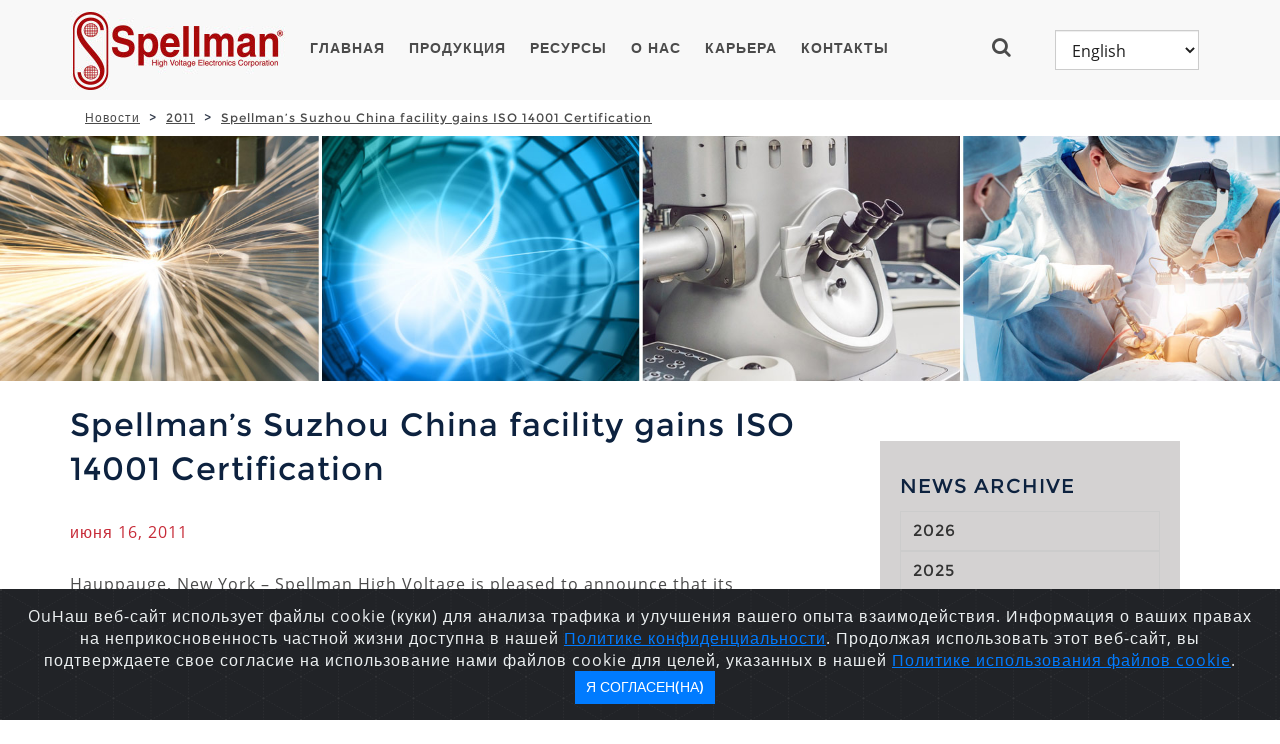

--- FILE ---
content_type: text/html; charset=utf-8
request_url: https://www.spellmanhv.com/ru/News/2011/Spellmans-Suzhou-China-facility-gains-ISO-14001-Certification
body_size: 10266
content:







<!DOCTYPE html>

<html>
<head>
    <meta charset="utf-8">
    <meta http-equiv="X-UA-Compatible" content="IE=edge">
    <meta name="viewport" content="width=device-width, initial-scale=1">
    <title>Spellman’s Suzhou China facility gains ISO 14001 Certification</title>
    
    <meta name="keywords" content="high voltage power supply, HV power supplies, x-ray power supply, x-ray source, x-ray generator, modular power supply, medical power supply, CT generator, NDT x-ray, non-destructive testing x-ray generators" />
    <meta name="description" content="&quot;Spellman’s Suzhou China facility gains ISO 14001 Certification&quot; - read this news article from Spellman High Voltage Electronics Corporation." />
    <meta property="og:title" content="Spellman’s Suzhou China facility gains ISO 14001 Certification" />
        <meta property="og:type" content="website" />

    <meta property="og:url" content="https://www.spellmanhv.com/ru/News/2011/Spellmans-Suzhou-China-facility-gains-ISO-14001-Certification" />
        <meta property="og:image" content="https://www.spellmanhv.com/-/media/en/Images/Logos/spellman_logo.png" />
            <meta property="og:description" content="&quot;Spellman’s Suzhou China facility gains ISO 14001 Certification&quot; - read this news article from Spellman High Voltage Electronics Corporation." />

<link href="/Assets/Corporate/Styles/Corporate.css" rel="stylesheet"/>
<link href="/Assets/Corporate/Styles/style.css" rel="stylesheet"/>
<link href="/Assets/Corporate/Styles/Product.css" rel="stylesheet"/>
<link href="/Assets/Corporate/Styles/Imports.css" rel="stylesheet"/>

    <!--[if lt IE 9]>
        <script src="~/Assets/Shared/Scripts/Html5Shiv/html5shiv.js"></script>
        <link rel="stylesheet" type="text/css" href="~/Assets/Corporate/Styles/IE.css">
        <script src="~/Assets/Shared/Scripts/Respond/respond.js"></script>
    <![endif]-->
    <script src="/sitecore%20modules/Web/ExperienceForms/scripts/jquery-3.6.min.js"></script>
    
    <script src="/sitecore%20modules/Web/ExperienceForms/scripts/jquery.validate.min.js"></script>
    <script src="/sitecore%20modules/Web/ExperienceForms/scripts/jquery.validate.unobtrusive.min.js"></script>
    <script src="/sitecore%20modules/Web/ExperienceForms/scripts/jquery.unobtrusive-ajax.min.js"></script>
    <script src="/sitecore%20modules/Web/ExperienceForms/scripts/form.validate.js"></script>
    <script src="/sitecore%20modules/Web/ExperienceForms/scripts/form.tracking.js"></script>

    <script src="/sitecore%20modules/Web/ExperienceForms/scripts/formsextensions.validate.js"></script>
    
    <script src="/Assets/Shared/Scripts/JqueryValidate/jquery.validate.js"></script>
<script src="/Assets/Shared/Scripts/JqueryValidate/additional-methods.js"></script>
<script src="/Assets/Shared/Scripts/Modernizr/modernizr.js"></script>
<script src="/Assets/Shared/Scripts/Bootstrap/Bootstrap.js"></script>
<script src="/Assets/Shared/Scripts/Masonry/masonry.js"></script>
<script src="/Assets/Shared/Scripts/Magnific/jquery.magnific-popup.js"></script>
<script src="/Assets/Shared/Scripts/Slick/slick.js"></script>
<script src="/Assets/Shared/Scripts/Twitter/TwitterFetcher.js"></script>
<script src="/Assets/Shared/Scripts/DatePicker/DatePicker.js"></script>
<script src="/Assets/Shared/Scripts/Knockout/knockout-3.3.0.js"></script>
<script src="/Assets/Shared/Scripts/Knockout/knockout.mapping.js"></script>
<script src="/Assets/Shared/Scripts/MediaElement/mediaelement-and-player.js"></script>
<script src="/Assets/Shared/Scripts/LinqJs/linq.js"></script>
<script src="/Assets/Shared/Scripts/Custom/CubeFunctions.js"></script>

    <script src="/Assets/Shared/Scripts/Jquery/jquery.validate.unobtrusive.min.js"></script>
    <script src="/Assets/Shared/Scripts/Jquery/jquery.unobtrusive-ajax.min.js"></script>
    <script>
<!-- Google Tag Manager -->
(function(w,d,s,l,i){w[l]=w[l]||[];w[l].push({'gtm.start':
new Date().getTime(),event:'gtm.js'});var f=d.getElementsByTagName(s)[0],
j=d.createElement(s),dl=l!='dataLayer'?'&l='+l:'';j.async=true;j.src=
'https://www.googletagmanager.com/gtm.js?id='+i+dl;f.parentNode.insertBefore(j,f);
})(window,document,'script','dataLayer','GTM-N2LDL5M');
<!-- End Google Tag Manager -->
</script> 
<script type="application/ld+json">
{
  "@context" : "http://schema.org",
  "@type" : "Organization",
  "name" : "Spellman High Voltage Electronics Corporation",
  "url" : "https://www.spellmanhv.com/ru/",
 "logo": "https://www.spellmanhv.com/-/media/en/Images/Logos/spellman_logo.png",
  "sameAs" : [
    "https://www.facebook.com/SpellmanHighVoltage/",
    "https://www.twitter.com/SpellmanHv",
    "https://plus.google.com/116053959402409793169",
    "https://www.linkedin.com/company/spellman-high-voltage",
    "https://www.youtube.com/channel/UCxRv61kdQOyTIheUv4V0xfg",
    "https://www.pinterest.com/SpellmanHV/",
    "http://www.spellmanhighvoltage.tumblr.com/",
    "https://www.instagram.com/spellmanhv/"    ]
  
}
</script>
<meta name="google-site-verification" content="cyDCXQvmv6z63s75aJMYwDfujQ5tI75vfW9VvEWqSYg" />
<meta name="msvalidate.01" content="CA3C410E3367E27445C78CB612432C08" />

<!-- Yandex.Metrika counter -->
<script type="text/javascript" >
    (function (d, w, c) {
        (w[c] = w[c] || []).push(function() {
            try {
                w.yaCounter46649121 = new Ya.Metrika({
                    id:46649121,
                    clickmap:true,
                    trackLinks:true,
                    accurateTrackBounce:true
                });
            } catch(e) { }
        });

        var n = d.getElementsByTagName("script")[0],
            s = d.createElement("script"),
            f = function () { n.parentNode.insertBefore(s, n); };
        s.type = "text/javascript";
        s.async = true;
        s.src = "https://mc.yandex.ru/metrika/watch.js";

        if (w.opera == "[object Opera]") {
            d.addEventListener("DOMContentLoaded", f, false);
        } else { f(); }
    })(document, window, "yandex_metrika_callbacks");
</script>
<noscript><div><img src="https://mc.yandex.ru/watch/46649121" style="position:absolute; left:-9999px;" alt="" /></div></noscript>
<!-- /Yandex.Metrika counter -->

        <link rel="alternate" hreflang="en" href="https://www.spellmanhv.com/en/News/2011/Spellmans-Suzhou-China-facility-gains-ISO-14001-Certification">
        <link rel="alternate" hreflang="es" href="https://www.spellmanhv.com/es/News/2011/Spellmans-Suzhou-China-facility-gains-ISO-14001-Certification">
        <link rel="alternate" hreflang="ja" href="https://www.spellmanhv.com/ja/News/2011/Spellmans-Suzhou-China-facility-gains-ISO-14001-Certification">
        <link rel="alternate" hreflang="ko" href="https://www.spellmanhv.com/ko/News/2011/Spellmans-Suzhou-China-facility-gains-ISO-14001-Certification">
        <link rel="alternate" hreflang="ru" href="https://www.spellmanhv.com/ru/News/2011/Spellmans-Suzhou-China-facility-gains-ISO-14001-Certification">
        <link rel="alternate" hreflang="zh" href="https://www.spellmanhv.cn/zh/News/2011/Spellmans-Suzhou-China-facility-gains-ISO-14001-Certification">
        <link rel="alternate" hreflang="x-default" href="https://www.spellmanhv.com/en/News/2011/Spellmans-Suzhou-China-facility-gains-ISO-14001-Certification">
    <link rel="stylesheet" href="/Assets/Corporate/Styles/Bootstrap-Cookie-Alert-Wruczek-gh/cookiealert.css" />

</head>
<body>
    <div>

        

<div class="header" >
    <div class="container">
        <div class="row">
            <div class="col-xs-12 col-sm-12 col-md-12">
                <div class="navbar navbar-custom" role="navigation">

                    <div class="navbar-header">
                        <button type="button" class="navbar-toggle collapsed mobile-menu-toggle" data-toggle="collapse" data-target="#navbar-top-menu">
                            <i class="fa fa-bars"></i>
                        </button>

                        <div class="logo">
                            <div class="logo-img">
                                <a href="/ru/">
                                <img src="/-/media/en/Images/Logos/logo.jpg?h=81&amp;iar=0&amp;w=215&amp;hash=C80DD0AA90AB031910D83911BD1589FA" class="img-responsive IEresponsive" alt=" Высоковольтный источник питания, рентгеновский генератор и рентгеновский источник" width="215" height="81" /></a>
                            </div>
                        </div>
                    </div>

                    

<div class="navbar-panel hidden-xs ">
    <ul class="nav navbar-nav">
        <li><a href="/ru/">ГЛАВНАЯ</a></li>

				<li>
					<a href="/ru/high-voltage-power-supplies" class="">ПРОДУКЦИЯ</a> 
				</li>
				<li>
					<a href="/ru/Technical-Resources" class="">Ресурсы</a> 
				</li>
				<li>
					<a href="/ru/About" class="">О нас</a> 
				</li>
				<li>
					<a href="/ru/Careers" class="">Карьера</a> 
				</li>
				<li>
					<a href="/ru/Contact-Us" class="">Контакты</a> 
				</li>
    </ul>
    <div class="" id="toggle-menu">
        <div role="button" class="collapsed nav-search-button" data-toggle="collapse" data-target="#panel-dropdown1"><i class="fa fa-search"></i></div>
    </div>

    <label class="language">
        <select class="form-control lang-selector">

            <option value="/en/">English</option>


				<option value="/zh/" >中文</option>
				<option value="/ja/" >日本語</option>
				<option value="/ko/" >한국어</option>
				<option value="/es/" >Espa&#241;ol</option>
        </select>
    </label>
</div>



                </div>
                <div id="panel-dropdown1" class="search-panel collapse">
                    <div class="search-box">
                        <span class="search-button"><i class="fa fa-search"></i></span>
                        <input type="text" placeholder="Search" class="search-input" id="txtGlobalSearch" style="width:80%" data-attr-search-id="{FCE59FEF-0725-4553-B235-9A671E52A37E}" data-attr-search-page-url="/ru/Search-Results" />
                        <button type="submit" class="btn btn-darkred-white-darkred SearchButton" data-attr-search-page-url="/ru/Search-Results">Поиск</button>
                    </div>
                </div>
            </div>
        </div>
        


<div class="navbar-collapse top-navigation collapse" id="navbar-top-menu">
    <div class="dropdown">
        <ul>
            <li><a href="/ru/">ГЛАВНАЯ</a></li>
                    <li>
						<a href="/ru/high-voltage-power-supplies" class="">ПРОДУКЦИЯ</a>
				    </li>
                    <li>
						<a href="/ru/Technical-Resources" class="">Ресурсы</a>
				    </li>
                    <li>
						<a href="/ru/About" class="">О нас</a>
				    </li>
                    <li>
						<a href="/ru/Careers" class="">Карьера</a>
				    </li>
                    <li>
						<a href="/ru/Contact-Us" class="">Контакты</a>
				    </li>
        </ul>
    </div>
    <div class="mobile-search-panel">
        <select class="form-control lang-selector lang-mobile">

            <option value="/en/">English</option>

				<option value="/zh/" >中文</option>
				<option value="/ja/" >日本語</option>
				<option value="/ko/" >한국어</option>
				<option value="/es/" >Espa&#241;ol</option>
        </select>
        <div class="search-box">
            <span class="search-button"><i class="fa fa-search"></i></span><span><input type="text" placeholder="Search" id="txtMobileGlobalSearch" class="search-input-mobile" data-attr-search-page-url="{FCE59FEF-0725-4553-B235-9A671E52A37E}" /></span>
        </div>
    </div>
</div>
    </div>
</div>
        <div class="content-container">
                <div class="breadcrumb-wrapper hidden-xs">
        <div class="container">
            <div class="">
                <div class="col-sm-12 col-md-12">
                    <ol class="breadcrumb">
                                <li><a href="/ru/News">
Новости                                    </a></li>
                                <li><a href="/ru/News/2011">
2011                                    </a></li>
                                <li><a href="/ru/News/2011/Spellmans-Suzhou-China-facility-gains-ISO-14001-Certification">
Spellman’s Suzhou China facility gains ISO 14001 Certification                                    </a></li>
                    </ol>
                </div>
            </div>
        </div>
    </div>
        <div class="hero-banner">
            <div>
                <div class="banner-content ">
                    <div class="banner-content-image">
                        <img src="/-/media/en/Images/FeatureHeaders/default-banner.jpg?sc_lang=ru" data-desktop-img="/-/media/en/Images/FeatureHeaders/default-banner.jpg?sc_lang=ru" data-tablet-img="/-/media/en/Images/FeatureHeaders/default-banner-992.jpg?sc_lang=ru" data-mobile-img="/-/media/en/Images/FeatureHeaders/default-banner-768.jpg?sc_lang=ru" class="banner-image img-responsive" alt="Spellman High Voltage Power Supplies &amp; X-Ray Generators" />
                    <!--</div>-->
                    <div class="banner-overlay-content no-shade">
                        <div class="vertical-content">
                            <div class="vertical-content-item ">
                                <div class="container">
                                    <div class="row">
                                        <div class="cols-xs-12">
                                            <div style=color:#FFFFFF class="overlay-content-wrapper">

                                                    <h1 style=color:#FFFFFF class="margin-bottom-20"></h1> 
                                                    <p></p>
                                               
                                            </div>
                                        </div>
                                    </div>
                                </div>
                            </div>
                        </div>
                    </div>
                    </div>
                </div>
            </div>
        </div>


        <div class="main-content">
            <div class="container padding-left-15 padding-right-15">
                <div class="row">
                    <div class="col-md-8 col-sm-12">
                        <div class="content">
                                <h2 class="margin-bottom-30" style="text-transform:inherit">Spellman’s Suzhou China facility gains ISO 14001 Certification</h2>
    <h4></h4>
    <div class='red-label'>июня
16,
2011</div>
    <div class='news-content margin-top-30'>
        <p>Hauppauge, New York &ndash; Spellman High Voltage is pleased to announce that its manufacturing and customer support facility in Suzhou, China achieved ISO 14001 certification.&nbsp; The internationally recognized ISO 14001 standard provides specifications for the implementation of an environmental management system (EMS) to control and/or minimize the environmental impact of an organization's activities, products and services, as well as to monitor, manage and continuously improve an organization's environmental performance.</p>
<img style="width: 116px; height: 157px; float: right; margin: 10px;" alt="China ISO 14001 Certificate" src="/-/media/en/Images/News/china-iso-14001.gif?w=116&amp;h=157&amp;as=1&amp;hash=C25E7D4D116C64A114D24A04CE0909AE" />
<p>David Gillispie, Vice President of Operations commented, "Becoming ISO 14001 certified in our China operations is another step in Spellman&rsquo;s commitment to develop and implement environmentally sound business processes.&nbsp; Our customers, community, and employees value our commitment to environmental leadership and continuous improvement.&nbsp;This certification completes a corporate initiative to have its manufacturing facilities compliant with this environmental management standard."</p>
<p>Information on other Spellman products is available by calling us at +1-631-630-3000, or by visiting our website: <a href="/ru/">www.spellmanhv.com</a>.</p>
Spellman High Voltage Electronics is the world's leading provider of custom designed and standard AC-DC and DC-DC high voltage power converters for: medical, industrial, analytical, and security applications; semiconductor manufacturing; scientific instrumentation; and power feed systems for undersea cables. Spellman is headquartered in the U.S. and has facilities in Japan, Mexico, the UK, and China that provide design, manufacturing and service to our customers throughout the world.<br />
<br />
        <p class="padding-top-50 red-label"><a href="/ru/News">News Home</a></p>
    </div>

                        </div>
                    </div>
                    <div class="col-md-4 col-sm-12">
                        <div class="rail-tile">
                            <div class="module-text-content rail">
                                        <div class="module-text-content latestnews">
            <div class="module-text-content">
                <h4>News Archive</h4>

<a class="btn btn-default text-left" href="/ru/News/2026" style="width:100%;text-align:left;background:none;">2026 </a><br />
<a class="btn btn-default text-left" href="/ru/News/2025" style="width:100%;text-align:left;background:none;">2025 </a><br />
<a class="btn btn-default text-left" href="/ru/News/2024" style="width:100%;text-align:left;background:none;">2024 </a><br />
<a class="btn btn-default text-left" href="/ru/News/2023" style="width:100%;text-align:left;background:none;">2023 </a><br />
<a class="btn btn-default text-left" href="/ru/News/2022" style="width:100%;text-align:left;background:none;">2022 </a><br />

                    <p class="padding-top-30 red-label"><a href="/ru/News">News Home</a></p>

                </div>
            </div>


                            </div>
                        </div>
                    </div>
                </div>
            </div>
        </div>

        </div>
        <div class="scroll-to-top"></div>
        



<div class="footer" style="background:#272f3b; padding-bottom:22px;">
    <form style="border:none; margin:0px; padding:0px; background:#272f3b;" action="https://spellmanhv.us3.list-manage.com/subscribe/post" method="post" id="mc-embedded-subscribe-form" name="mc-embedded-subscribe-form" target="_blank" novalidate>
        <input type="hidden" name="u" value="227cebe2070d531e265d73047" />
        <input type="hidden" name="id" value="0ebd418663" />
        <div class="container">
            <div class="row" style="text-align:center;">
                <div class="col-sm-12">
                    <label style="max-width:100%;" for="mce-EMAIL"><h3>Подписывайтесь на нашу новостную рассылку</h3></label>
                </div>
            </div>
			
			<div class="row" style="text-align:center;">
                <div class="col-sm-12">
                    <label style="max-width:100%;" for="mce-EMAIL"><div style="color:#FFFFFF; font-weight:normal">Подписывайтесь на нашу новостную рассылку</div></label>
                </div>
            </div>
			
			<div class="row" style="text-align:center;">
                <div class="col-sm-12">
                    <label style="max-width:100%;" for="mce-EMAIL"><div style="color:#FFFFFF; font-weight:normal">   </div></label>
                </div>
            </div>
			
            <div class="row" style="text-align:center;">
                <div class="hidden-xs col-sm-2">
                    &nbsp;
                </div>
                <div class="col-sm-8">
                    <input style="width:100%;height:40px; margin-bottom:10px; padding-left:15px;" type="email" value="" name="EMAIL" class="email" id="mce-EMAIL" placeholder="Введите свой адрес электронной почты для получения актуальной информации о продукции и отраслях" required>
                </div>
                <div class="hidden-xs col-sm-2">
                    &nbsp;
                </div>
            </div>
            <div class="row" style="text-align:center;">
                <div class="col-sm-12">
                    <div style="position: absolute; left: -5000px;" aria-hidden="true"><input type="text" name="b_227cebe2070d531e265d73047_0ebd418663" tabindex="-1" value=""></div>
                    <div class="get-quote margin-top-10" style="clear:both;">
                        <button type="submit" form="mc-embedded-subscribe-form" value="submit" class="btn btn-darkred-white-darkred">Подписаться</button>
                    </div>
                </div>
            </div>
        </div>
    </form>
</div>
<div class="footer">
    <div class="container">
        <div class="row">
            <div class="col-sm-6 col-md-5">
                <h3>Контакты</h3>
                <select class="form-control ftrContactDDL">
                        <option value="{F3B774D3-94D6-4EBB-A0AA-118534429633}">Центральный головной офис- США</option>
                        <option value="{2906A693-6932-4B00-AE7F-49660A5B2712}">Китай - Центральный офис</option>
                        <option value="{B6A7CE44-FABF-4CE7-94E7-B8494E250041}">Китай - Восточный и центральный офис продаж</option>
                        <option value="{53E37659-385D-49E9-81E4-4658F64ABEBF}">Китай - Северный офис продаж</option>
                        <option value="{7364592D-9D89-40B0-96C2-DBD45F7957DD}">Китай - Южный офис продаж</option>
                        <option value="{A99CFC01-9951-4C8C-826B-C4EC16008E02}">Европейская штаб-квартира- Пулбороу, Великобритания</option>
                        <option value="{85AB529D-2D6F-44CB-B87A-4161783C09CD}">Европейский офис продаж Радио- и Флюорографических рентгеновских генераторов</option>
                        <option value="{35489390-F122-4466-ACD1-063D04105C12}">France</option>
                        <option value="{5929C58E-CB89-41F6-9159-B4DD5CD48F4C}">Германия</option>
                        <option value="{68038D45-B624-4046-A4E9-1EDD962E5AA3}">Индия</option>
                        <option value="{55A93A33-CEEF-4332-9DC8-B71FC8379A68}">Израиль</option>
                        <option value="{AFA2309C-07E8-4744-B974-F7A3741861E2}">Италия</option>
                        <option value="{9BE406B2-892F-460B-8E37-373872C075CE}">Япония</option>
                        <option value="{5371D9E0-800E-42DD-9B85-76CE6361E936}">Корея</option>
                        <option value="{F9DA3C6E-CA5C-4485-BF1A-F1737807577A}">Латинская Америка- Мексика, Центральная и Южная Америка</option>
                        <option value="{D79F4A88-CB13-4C04-9D1D-E827E28E236A}">Великобритания</option>
                        <option value="{31837EBB-7E4D-43E7-AC5E-A707AC5E424D}">US Northeast, US/Canada Midwest</option>
                        <option value="{72A33827-8861-4D92-A4A5-2458C7FC6B63}">US East/Southeast, Canada East</option>
                        <option value="{AF9C826A-DB95-4FAF-9559-E0E165A76A96}">США- Валхалла , Нью-Йорк- LORAD LPX/SPX</option>
                        <option value="{64799B17-B627-49B3-BF59-1FABA7FB7656}">US West, Canada West</option>
                </select>

                <div class="salesman-contact-detail">
                    <br />
                    <p><span class="ftrCntctName"></span></p>
                    <p>
                        <span class="ftrCntctNumbers"></span>
                    </p>
                </div>
                <button type="button" class="btn btn-darkgray-white-white btn-block btnFacDetails">Подробнее о филиале</button>
            </div>

            <div class="col-sm-6 pull-right">
                <h3>Ваш Поставщик высоковольтных систем питания!</h3>
                <div class="row">
                    <div class="col-sm-4 padding-right-5 hidden-xs">
                        <a title="alt text" href="/-/media/en/Home/Spellman-Corporate-Profile.ppsx" DisableLinkDescription="True">
                        <img src="/-/media/en/Images/Home/Default-Action-Modules/75-logo-high-voltage-power-supply.png?h=150&amp;iar=0&amp;w=150&amp;hash=6D0D309003A1873126F9764CF73599CB" class="img-responsive" alt="Celebrating 75 Years’ Experience Manufacturing High Voltage Power Supplies, X-Ray Generators, and Monoblock X-Ray Sources" width="150" height="150" />
                        </a>

                        
                    </div>
                    <div class="col-sm-8">
                        <p>
                            <a name="bottom"></a>Компания Spellman High Voltage Electronics Corporation &ndash; ведущий мировой производитель высоковольтных источников питания, рентгеновских генераторов, а также рентгеновских источников Monoblock&reg;.
<p><a rel="noopener noreferrer" href="https://www.youtube.com/watch?v=hDUWC8urbOY" target="_blank"><span style="text-decoration: underline;">Powering A Better Future Video</span></a></p>
<p><a href="/-/media/en/Home/Spellman-Corporate-Profile.ppsx">Скачать информацию о компании</a></p>

                        </p>
                    </div>
                </div>
            </div>
        </div>
        <div class="row">
            <div class="col-sm-12 col-md-12">
                <div class="footer-utility">
                    <ul>
                                <li>
                                    <span class="icon-circle">
                                        <a target="_blank" rel="nofollow" href="https://www.facebook.com/SpellmanHighVoltage/">
                                            <i class="fa fa-facebook"></i>
                                        </a>
                                    </span>
                                </li>
                                <li>
                                    <span class="icon-circle">
                                        <a target="_blank" rel="nofollow" href="https://www.linkedin.com/company/spellman-high-voltage">
                                            <i class="fa fa-linkedin"></i>
                                        </a>
                                    </span>
                                </li>
                                <li>
                                    <span class="icon-circle">
                                        <a target="_blank" rel="nofollow" href="https://www.youtube.com/channel/UCxRv61kdQOyTIheUv4V0xfg">
                                            <i class="fa fa-youtube"></i>
                                        </a>
                                    </span>
                                </li>
                                <li>
                                    <span class="icon-circle">
                                        <a target="_blank" rel="nofollow" href="https://www.instagram.com/spellmanhv/">
                                            <i class="fa fa-instagram"></i>
                                        </a>
                                    </span>
                                </li>
                    </ul>

                </div>
            </div>
        </div>

        <div class="row">
            <div class="col-sm-12 col-md-12" style="text-align:center;">
<a href="/ru/About/Privacy-Statement">
                            Заявление о конфиденциальности
                        </a>
<a href="/ru/About/Cookie-Policy">
&nbsp;&nbsp;&nbsp;&nbsp;&nbsp;                            Файлы Cookie
                        </a>
<a href="/ru/SiteMap">
&nbsp;&nbsp;&nbsp;&nbsp;&nbsp;                            Карта сайта
                        </a>
            </div>
        </div>
        <div class="row">

            <div class="col-sm-12 col-md-12" style="text-align:center;margin-top:6px;">
                <p style="display:inline;">Авторские права &#169; 2026&nbsp;Spellman High Voltage Electronics Corporation. Все права защищены.</p>
            </div>
            <div class="col-sm-12 col-md-12" style="text-align:center;margin-top:6px;">
                
            </div>
        </div>
    </div>

</div>
<div class="LanguageLinks">
    <div class="container">
        <div class="row">
            <div class="col-sm-12 col-md-12">
                <div class="footer-utility">
                    <ul class="footer-utility-links">
                            <li><a href="/en/News/2011/Spellmans-Suzhou-China-facility-gains-ISO-14001-Certification"> English</a></li>
                            <li><a href="/es/News/2011/Spellmans-Suzhou-China-facility-gains-ISO-14001-Certification"> espa&#241;ol</a></li>
                            <li><a href="/ja/News/2011/Spellmans-Suzhou-China-facility-gains-ISO-14001-Certification"> 日本語</a></li>
                            <li><a href="/ko/News/2011/Spellmans-Suzhou-China-facility-gains-ISO-14001-Certification"> 한국어</a></li>
                            <li><a href="/ru/News/2011/Spellmans-Suzhou-China-facility-gains-ISO-14001-Certification"> русский</a></li>
                            <li><a href="/zh/News/2011/Spellmans-Suzhou-China-facility-gains-ISO-14001-Certification"> 中文</a></li>
                    </ul>
                </div>
            </div>
        </div>
    </div>
</div>

    </div>

    <script src="/Assets/Corporate/Scripts/Custom/ActionGallery.js"></script>
<script src="/Assets/Corporate/Scripts/Custom/BrandTable.js"></script>
<script src="/Assets/Corporate/Scripts/Custom/ContactFunctions.js"></script>
<script src="/Assets/Corporate/Scripts/Custom/Gallery.js"></script>
<script src="/Assets/Corporate/Scripts/Custom/LanguageSelector.js"></script>
<script src="/Assets/Corporate/Scripts/Custom/SiteFunctions.js"></script>
<script src="/Assets/Corporate/Scripts/Custom/WFFM.js"></script>
<script src="/Assets/Corporate/Scripts/Custom/Products/ProductsFunctions.js"></script>
<script src="/Assets/Corporate/Scripts/Custom/Products/ProductsViewManager.js"></script>
<script src="/Assets/Corporate/Scripts/Custom/Search/SiteSearch.js"></script>
<script src="/Assets/Corporate/Scripts/Custom/Search/SiteSearchViewManager.js"></script>
<script src="/Assets/Corporate/Scripts/Custom/Services/ContactsServiceContract.js"></script>
<script src="/Assets/Corporate/Scripts/Custom/Services/LanguageServiceContract.js"></script>
<script src="/Assets/Corporate/Scripts/Custom/Services/ProductServiceContract.js"></script>
<script src="/Assets/Corporate/Scripts/Custom/Services/SearchServiceContract.js"></script>

    

    <div class="alert text-center cookiealert" role="alert">
        OuНаш веб-сайт использует файлы cookie (куки) для анализа трафика и улучшения вашего опыта взаимодействия. Информация о ваших правах на неприкосновенность частной жизни доступна в нашей <a href="/ru/About/Privacy-Statement">Политике конфиденциальности</a>. Продолжая использовать этот веб-сайт, вы подтверждаете свое согласие на использование нами файлов cookie для целей, указанных в нашей <a href="/ru/About/Cookie-Policy">Политике использования файлов cookie</a>.
        <button type="button" class="btn btn-primary btn-sm acceptcookies">Я согласен(на)</button>
    </div>

    <!-- END Bootstrap-Cookie-Alert -->
    <script src="/Assets/Corporate/Styles/Bootstrap-Cookie-Alert-Wruczek-gh/cookiealert.js"></script>
</body>
</html>


--- FILE ---
content_type: text/css
request_url: https://www.spellmanhv.com/Assets/Corporate/Styles/style.css
body_size: 1317
content:
    /*-- Comp-Medical1 page start2 --*/
    
    .solutions-grid .solution-block .btn-wrap {
        position: relative;
        min-height: 48px;		
    }
    
    .solutions-grid .solution-block .btn-block {
        overflow: hidden;
        position: absolute;
        bottom: 0;
        width: 100%;
		padding:10px 5px;
    }
    /*-- Comp-Medical1 page end --*/
    /*-- Comp-Medical2 page start --*/
    
    .solution-description .headline h2 {
        color: #ffffff;
        text-align: center;
    }
	
	.product-box-wrap ul li {
		list-style: none;
	}
    
    .solution-description .product-zeries-image {
        text-align: center;
        margin-bottom: 10px;
    }
    
    .product-block {
        /* padding-bottom: 100px; */
		padding-bottom:15px;
		padding-top:40px;
    }
    
    .product-block .product-box-wrap {
        margin-bottom: 30px;
    }
    
    .product-block .product-box {        
		margin-bottom:30px;
    }
    
    .product-block .product-box .featured-box {
        /* padding-bottom: 45px; */
    }    
    
    
    .product-block .product-box .featured-text ul li {
        position: relative;
        padding-left: 15px;
        padding-bottom: 10px;
    }
    
    .product-block .product-box .featured-text ul li::before {
        content: '';
        position: absolute;
        left: 1px;
        top: 8px;
        width: 5px;
        height: 5px;
        color: #730601;
        border: 3px solid #730601;
        border-radius: 100%;		
		
    }
	.product-block .product-box .featured-text .feature-list{
		padding-left:0;
	}
    
    .featured-title {
        font-weight: bold;
        color: #232323;
    }

    .featured-title a{
		text-decoration:none;
	}
	
	.featured-title a:hover{ 
	    text-decoration:none;
	}
    
    .product-data-sheet a,
    .product-brochure a {
        font-size: 14px;
        font-weight: bold;
        color: #cd2d39;
    }
    
    .product-block .get-a-quote {
        margin-top: 5px;
        position: absolute;
        bottom: 0px;
    }
    /*-- Comp-Medical2 page end --*/
	
	
	.col-xs-offset-right-1 {
        margin-right: 8.33333333%;
    }
	
	.get-a-quote-wrap{
		height:40px;
	}
	
	
    /*--Responsive Layout Start--*/
    /* --Media Query screen size less than 400px-- */
    
    @media only screen and (min-width:1px) and (max-width:400px) {
        .solutions-grid .btn-block {
            font-size: 16px;
        }
    }
    /* --Media Query screen size between 1px and 767px-- */
    
    @media only screen and (min-width:1px) and (max-width:767px) {
        .product-block {
            padding-bottom: 30px;
        }
        .product-block .product-box .featured-img {            
			margin: 0 auto;
        }        
		
		.product-block .product-box .featured-img img {
            height: auto;
			margin: 0 auto;
        }
		.solutions-grid .solution-block .btn-wrap {
			min-height:43px;
		}
    }
    /* --Media Query screen size between 768px and 992px-- */
    
    @media only screen and (min-width:768px) and (max-width:992px) {
        .product-block .product-box .featured-img {
            height: 220px;
            overflow: hidden;
            text-align: center;
			margin: 0 auto;
        }
        .product-block .product-box .featured-img img {
            
        }
    }
    /* --Media Query screen size more than 992px-- */
    
    @media screen and (min-width:992px) {
        
		.col-md-offset-right-1 {
            margin-right: 8.33333333%;
        }
    }
    /* --Media Query screen size more than 768px-- */
    
    @media screen and (min-width:768px) {
        /*-- Row with equal height columns --*/       
        .solutions-grid .row,
        .product-block .row,
		.product-block .row-eq-height{
            display: -webkit-box;
            display: -webkit-flex;
            display: -ms-flexbox;
            display: flex;
            flex-wrap: wrap;
        }
        .solutions-grid .row>[class*='col-'],
        .product-block .row>[class*='col-'],
		.product-block .row-eq-height>[class*='col-']		{
            display: flex;
            flex-direction: column;
			min-height:100px;
        }
		
		.col-sm-offset-right-1 {
            margin-right: 8.33333333%;
        }
		.product-block .product-box .featured-box { padding-right:30px;}		
		
		
		.product-block .product-box .featured-img {
			height: 325px;			
			overflow: hidden;
			text-align: center;
			position:relative;
		}
		.product-block .product-box .featured-img img {
            max-height: 325px;
			max-width: 325px;
			width: 100%;
			margin:0 auto;
			position:absolute;			
			left:0;
			top:50%;
			transform:translate(0, -50%);
			-webkit-transform:translate(0, -50%);
			-moz-transform:translate(0, -50%);
			-ms-transform:translate(0, -50%);
			-o-transform:translate(0, -50%);
        }
    }    
    
 
    @media (min-width: 1200px) {
        .col-lg-offset-right-1 {
            margin-right: 8.33333333%;
        }
    }
.getaquote .required-field .checkbox:after {
    content: "";
}

.contactus  .field-validation-error{
   color:red;
}

.contactus .thank-u-message {
    font-style: italic
}

.GetAQuoteFormContainer .checkboxlist label:not(.labelText) {
    font-weight: normal;
}

.required-field .control-label:before {
    color: #d00;
    content: "*";
    font-weight: bolder;
}

.form-control.input-validation-error{
    border-color: #a94442;
    -webkit-box-shadow: inset 0 1px 1px rgba(0, 0, 0, 0.075);
    box-shadow: inset 0 1px 1px rgba(0, 0, 0, 0.075);
}

    .form-control.input-validation-error:focus {
        border-color: #843534;
        -webkit-box-shadow: inset 0 1px 1px rgba(0, 0, 0, 0.075), 0 0 6px #ce8483;
        box-shadow: inset 0 1px 1px rgba(0, 0, 0, 0.075), 0 0 6px #ce8483;
    }
	
.ContactUsFormsRadioList{
    min-height: 22px;
    padding-left: 20px;
    margin-bottom: 0;
    font-weight: normal;
    cursor: pointer;
}

.content .ContactUsFormContainer h1 {
	border-bottom: 1px solid #eeeeee;
	padding-bottom:22px;
	margin-bottom:20px;
}
.content .ContactUsFormContainer input[type="radio"]{
	margin-right: 9px;
}
 form.contactus  {
	 padding-top:52px;
 }
form.contactus .form-group, form.contactus .scfForm .display-section-content > div, .scfForm form.contactus .display-section-content > div{
margin-bottom:40px;	
	
}

form.contactus .field-validation-error{
	color: #a94442;
}

label.has-error {
    color: #a94442;
}


@media (min-width: 769px) {
    .contactus .col-sm-6.form-group {
        width: 50%;
        display: inline-block;
        vertical-align: top;
        float: none;
        margin-right:-4px;
    }
} 

@media (max-width: 769px) {
	.contactus .control-label {
		display:block;
	}
} 
.LinkedSecondary{
	display: none;
}	
	
	
.iframe-container{ 
	position: relative; 
	width: 100%; 
	padding-bottom: 56.25%; 
	height: 0; 
} 

.iframe-container iframe{ 
	position: absolute; 
	top:0; left: 0; 
	width: 100%; 
	height: 100%; 
}	

--- FILE ---
content_type: text/css
request_url: https://www.spellmanhv.com/Assets/Corporate/Styles/Product.css
body_size: -660
content:
.product-pager li {
    padding:10px;
    background-color:#ccc;
        display: inline;
    margin: 0 5px;
}

    .product-pager li:hover {
        cursor:pointer;
    }
    .product-pager li.active {
        background-color:#E8E8E8;
    }

.pager-wrap {
    display:table;
    padding: 15px 20px 10px;
    width:100%;
}

.search-pager ul {
    display:table;    
    margin: 0;
    padding: 0;
}
.search-pager li {
    padding:10px;
    background-color:#ccc;
    margin: 0 5px;
    margin:0 4px 4px 0;
    display: inline-block;  
    list-style: none;
}

    .search-pager li:hover {
        cursor:pointer;
    }
    .search-pager li.active {
        background-color:#E8E8E8;
    }
    .result-clear {
        clear:both;
        padding:10px 0px;
    }

--- FILE ---
content_type: application/javascript
request_url: https://www.spellmanhv.com/Assets/Shared/Scripts/Knockout/knockout.mapping.js
body_size: 7041
content:
(function (factory) {
	// Module systems magic dance.

	if (typeof require === "function" && typeof exports === "object" && typeof module === "object") {
		// CommonJS or Node: hard-coded dependency on "knockout"
		factory(require("knockout"), exports);
	} else if (typeof define === "function" && define["amd"]) {
		// AMD anonymous module with hard-coded dependency on "knockout"
		define(["knockout", "exports"], factory);
	} else {
		// <script> tag: use the global `ko` object, attaching a `mapping` property
		factory(ko, ko.mapping = {});
	}
}(function (ko, exports) {
	var DEBUG=true;
	var mappingProperty = "__ko_mapping__";
	var realKoDependentObservable = ko.dependentObservable;
	var mappingNesting = 0;
	var dependentObservables;
	var visitedObjects;
	var recognizedRootProperties = ["create", "update", "key", "arrayChanged"];
	var emptyReturn = {};

	var _defaultOptions = {
		include: ["_destroy"],
		ignore: [],
		copy: [],
		observe: []
	};
	var defaultOptions = _defaultOptions;
	
	function unionArrays() {
		var args = arguments,
		l = args.length,
		obj = {},
		res = [],
		i, j, k;
		
		while (l--) {
			k = args[l];
			i = k.length;
			
			while (i--) {
				j = k[i];
				if (!obj[j]) {
					obj[j] = 1;
					res.push(j);
				}
			}	
		}
		
		return res;
	}

	function extendObject(destination, source) {
		var destType;

		for (var key in source) {
			if (source.hasOwnProperty(key) && source[key]) {
				destType = exports.getType(destination[key]);
				if (key && destination[key] && destType !== "array" && destType !== "string") {
					extendObject(destination[key], source[key]);
				} else {
					var bothArrays = exports.getType(destination[key]) === "array" && exports.getType(source[key]) === "array";
					if (bothArrays) {
						destination[key] = unionArrays(destination[key], source[key]);
					} else {
						destination[key] = source[key];
					}
				}
			}
		}
	}

	function merge(obj1, obj2) {
		var merged = {};
		extendObject(merged, obj1);
		extendObject(merged, obj2);

		return merged;
	}

	exports.isMapped = function (viewModel) {
		var unwrapped = ko.utils.unwrapObservable(viewModel);
		return unwrapped && unwrapped[mappingProperty];
	}

	exports.fromJS = function (jsObject /*, inputOptions, target*/ ) {
		if (arguments.length == 0) throw new Error("When calling ko.fromJS, pass the object you want to convert.");

		try {
			if (!mappingNesting++) {
				dependentObservables = [];
				visitedObjects = new objectLookup();
			}

			var options;
			var target;

			if (arguments.length == 2) {
				if (arguments[1][mappingProperty]) {
					target = arguments[1];
				} else {
					options = arguments[1];
				}
			}
			if (arguments.length == 3) {
				options = arguments[1];
				target = arguments[2];
			}

			if (target) {
				options = merge(options, target[mappingProperty]);
			}
			options = fillOptions(options);

			var result = updateViewModel(target, jsObject, options);
			if (target) {
				result = target;
			}

			// Evaluate any dependent observables that were proxied.
			// Do this after the model's observables have been created
			if (!--mappingNesting) {
				while (dependentObservables.length) {
					var DO = dependentObservables.pop();
					if (DO) {
						DO();
						
						// Move this magic property to the underlying dependent observable
						DO.__DO["throttleEvaluation"] = DO["throttleEvaluation"];
					}
				}
			}

			// Save any new mapping options in the view model, so that updateFromJS can use them later.
			result[mappingProperty] = merge(result[mappingProperty], options);

			return result;
		} catch(e) {
			mappingNesting = 0;
			throw e;
		}
	};

	exports.fromJSON = function (jsonString /*, options, target*/ ) {
		var parsed = ko.utils.parseJson(jsonString);
		arguments[0] = parsed;
		return exports.fromJS.apply(this, arguments);
	};

	exports.updateFromJS = function (viewModel) {
		throw new Error("ko.mapping.updateFromJS, use ko.mapping.fromJS instead. Please note that the order of parameters is different!");
	};

	exports.updateFromJSON = function (viewModel) {
		throw new Error("ko.mapping.updateFromJSON, use ko.mapping.fromJSON instead. Please note that the order of parameters is different!");
	};

	exports.toJS = function (rootObject, options) {
		if (!defaultOptions) exports.resetDefaultOptions();

		if (arguments.length == 0) throw new Error("When calling ko.mapping.toJS, pass the object you want to convert.");
		if (exports.getType(defaultOptions.ignore) !== "array") throw new Error("ko.mapping.defaultOptions().ignore should be an array.");
		if (exports.getType(defaultOptions.include) !== "array") throw new Error("ko.mapping.defaultOptions().include should be an array.");
		if (exports.getType(defaultOptions.copy) !== "array") throw new Error("ko.mapping.defaultOptions().copy should be an array.");

		// Merge in the options used in fromJS
		options = fillOptions(options, rootObject[mappingProperty]);

		// We just unwrap everything at every level in the object graph
		return exports.visitModel(rootObject, function (x) {
			return ko.utils.unwrapObservable(x)
		}, options);
	};

	exports.toJSON = function (rootObject, options) {
		var plainJavaScriptObject = exports.toJS(rootObject, options);
		return ko.utils.stringifyJson(plainJavaScriptObject);
	};

	exports.defaultOptions = function () {
		if (arguments.length > 0) {
			defaultOptions = arguments[0];
		} else {
			return defaultOptions;
		}
	};

	exports.resetDefaultOptions = function () {
		defaultOptions = {
			include: _defaultOptions.include.slice(0),
			ignore: _defaultOptions.ignore.slice(0),
			copy: _defaultOptions.copy.slice(0),
			observe: _defaultOptions.observe.slice(0)
		};
	};

	exports.getType = function(x) {
		if ((x) && (typeof (x) === "object")) {
			if (x.constructor === Date) return "date";
			if (x.constructor === Array) return "array";
		}
		return typeof x;
	}

	function fillOptions(rawOptions, otherOptions) {
		var options = merge({}, rawOptions);

		// Move recognized root-level properties into a root namespace
		for (var i = recognizedRootProperties.length - 1; i >= 0; i--) {
			var property = recognizedRootProperties[i];
			
			// Carry on, unless this property is present
			if (!options[property]) continue;
			
			// Move the property into the root namespace
			if (!(options[""] instanceof Object)) options[""] = {};
			options[""][property] = options[property];
			delete options[property];
		}

		if (otherOptions) {
			options.ignore = mergeArrays(otherOptions.ignore, options.ignore);
			options.include = mergeArrays(otherOptions.include, options.include);
			options.copy = mergeArrays(otherOptions.copy, options.copy);
			options.observe = mergeArrays(otherOptions.observe, options.observe);
		}
		options.ignore = mergeArrays(options.ignore, defaultOptions.ignore);
		options.include = mergeArrays(options.include, defaultOptions.include);
		options.copy = mergeArrays(options.copy, defaultOptions.copy);
		options.observe = mergeArrays(options.observe, defaultOptions.observe);

		options.mappedProperties = options.mappedProperties || {};
		options.copiedProperties = options.copiedProperties || {};
		return options;
	}

	function mergeArrays(a, b) {
		if (exports.getType(a) !== "array") {
			if (exports.getType(a) === "undefined") a = [];
			else a = [a];
		}
		if (exports.getType(b) !== "array") {
			if (exports.getType(b) === "undefined") b = [];
			else b = [b];
		}

		return ko.utils.arrayGetDistinctValues(a.concat(b));
	}

	// When using a 'create' callback, we proxy the dependent observable so that it doesn't immediately evaluate on creation.
	// The reason is that the dependent observables in the user-specified callback may contain references to properties that have not been mapped yet.
	function withProxyDependentObservable(dependentObservables, callback) {
		var localDO = ko.dependentObservable;
		ko.dependentObservable = function (read, owner, options) {
			options = options || {};

			if (read && typeof read == "object") { // mirrors condition in knockout implementation of DO's
				options = read;
			}

			var realDeferEvaluation = options.deferEvaluation;

			var isRemoved = false;

			// We wrap the original dependent observable so that we can remove it from the 'dependentObservables' list we need to evaluate after mapping has
			// completed if the user already evaluated the DO themselves in the meantime.
			var wrap = function (DO) {
				// Temporarily revert ko.dependentObservable, since it is used in ko.isWriteableObservable
				var tmp = ko.dependentObservable;
				ko.dependentObservable = realKoDependentObservable;
				var isWriteable = ko.isWriteableObservable(DO);
				ko.dependentObservable = tmp;

				var wrapped = realKoDependentObservable({
					read: function () {
						if (!isRemoved) {
							ko.utils.arrayRemoveItem(dependentObservables, DO);
							isRemoved = true;
						}
						return DO.apply(DO, arguments);
					},
					write: isWriteable && function (val) {
						return DO(val);
					},
					deferEvaluation: true
				});
				if (DEBUG) wrapped._wrapper = true;
				wrapped.__DO = DO;
				return wrapped;
			};
			
			options.deferEvaluation = true; // will either set for just options, or both read/options.
			var realDependentObservable = new realKoDependentObservable(read, owner, options);

			if (!realDeferEvaluation) {
				realDependentObservable = wrap(realDependentObservable);
				dependentObservables.push(realDependentObservable);
			}

			return realDependentObservable;
		}
		ko.dependentObservable.fn = realKoDependentObservable.fn;
		ko.computed = ko.dependentObservable;
		var result = callback();
		ko.dependentObservable = localDO;
		ko.computed = ko.dependentObservable;
		return result;
	}

	function updateViewModel(mappedRootObject, rootObject, options, parentName, parent, parentPropertyName, mappedParent) {
		var isArray = exports.getType(ko.utils.unwrapObservable(rootObject)) === "array";

		parentPropertyName = parentPropertyName || "";

		// If this object was already mapped previously, take the options from there and merge them with our existing ones.
		if (exports.isMapped(mappedRootObject)) {
			var previousMapping = ko.utils.unwrapObservable(mappedRootObject)[mappingProperty];
			options = merge(previousMapping, options);
		}

		var callbackParams = {
			data: rootObject,
			parent: mappedParent || parent
		};

		var hasCreateCallback = function () {
			return options[parentName] && options[parentName].create instanceof Function;
		};

		var createCallback = function (data) {
			return withProxyDependentObservable(dependentObservables, function () {
				
				if (ko.utils.unwrapObservable(parent) instanceof Array) {
					return options[parentName].create({
						data: data || callbackParams.data,
						parent: callbackParams.parent,
						skip: emptyReturn
					});
				} else {
					return options[parentName].create({
						data: data || callbackParams.data,
						parent: callbackParams.parent
					});
				}				
			});
		};

		var hasUpdateCallback = function () {
			return options[parentName] && options[parentName].update instanceof Function;
		};

		var updateCallback = function (obj, data) {
			var params = {
				data: data || callbackParams.data,
				parent: callbackParams.parent,
				target: ko.utils.unwrapObservable(obj)
			};

			if (ko.isWriteableObservable(obj)) {
				params.observable = obj;
			}

			return options[parentName].update(params);
		}

		var alreadyMapped = visitedObjects.get(rootObject);
		if (alreadyMapped) {
			return alreadyMapped;
		}

		parentName = parentName || "";

		if (!isArray) {
			// For atomic types, do a direct update on the observable
			if (!canHaveProperties(rootObject)) {
				switch (exports.getType(rootObject)) {
				case "function":
					if (hasUpdateCallback()) {
						if (ko.isWriteableObservable(rootObject)) {
							rootObject(updateCallback(rootObject));
							mappedRootObject = rootObject;
						} else {
							mappedRootObject = updateCallback(rootObject);
						}
					} else {
						mappedRootObject = rootObject;
					}
					break;
				default:
					if (ko.isWriteableObservable(mappedRootObject)) {
						if (hasUpdateCallback()) {
							var valueToWrite = updateCallback(mappedRootObject);
							mappedRootObject(valueToWrite);
							return valueToWrite;
						} else {
							var valueToWrite = ko.utils.unwrapObservable(rootObject);
							mappedRootObject(valueToWrite);
							return valueToWrite;
						}
					} else {
						var hasCreateOrUpdateCallback = hasCreateCallback() || hasUpdateCallback();
						
						if (hasCreateCallback()) {
							mappedRootObject = createCallback();
						} else {
							mappedRootObject = ko.observable(ko.utils.unwrapObservable(rootObject));
						}

						if (hasUpdateCallback()) {
							mappedRootObject(updateCallback(mappedRootObject));
						}
						
						if (hasCreateOrUpdateCallback) return mappedRootObject;
					}
				}

			} else {
				mappedRootObject = ko.utils.unwrapObservable(mappedRootObject);
				if (!mappedRootObject) {
					if (hasCreateCallback()) {
						var result = createCallback();

						if (hasUpdateCallback()) {
							result = updateCallback(result);
						}

						return result;
					} else {
						if (hasUpdateCallback()) {
							return updateCallback(result);
						}

						mappedRootObject = {};
					}
				}

				if (hasUpdateCallback()) {
					mappedRootObject = updateCallback(mappedRootObject);
				}

				visitedObjects.save(rootObject, mappedRootObject);
				if (hasUpdateCallback()) return mappedRootObject;

				// For non-atomic types, visit all properties and update recursively
				visitPropertiesOrArrayEntries(rootObject, function (indexer) {
					var fullPropertyName = parentPropertyName.length ? parentPropertyName + "." + indexer : indexer;

					if (ko.utils.arrayIndexOf(options.ignore, fullPropertyName) != -1) {
						return;
					}

					if (ko.utils.arrayIndexOf(options.copy, fullPropertyName) != -1) {
						mappedRootObject[indexer] = rootObject[indexer];
						return;
					}

					if(typeof rootObject[indexer] != "object" && typeof rootObject[indexer] != "array" && options.observe.length > 0 && ko.utils.arrayIndexOf(options.observe, fullPropertyName) == -1)
					{
						mappedRootObject[indexer] = rootObject[indexer];
						options.copiedProperties[fullPropertyName] = true;
						return;
					}
					
					// In case we are adding an already mapped property, fill it with the previously mapped property value to prevent recursion.
					// If this is a property that was generated by fromJS, we should use the options specified there
					var prevMappedProperty = visitedObjects.get(rootObject[indexer]);
					var retval = updateViewModel(mappedRootObject[indexer], rootObject[indexer], options, indexer, mappedRootObject, fullPropertyName, mappedRootObject);
					var value = prevMappedProperty || retval;
					
					if(options.observe.length > 0 && ko.utils.arrayIndexOf(options.observe, fullPropertyName) == -1)
					{
						mappedRootObject[indexer] = ko.utils.unwrapObservable(value);
						options.copiedProperties[fullPropertyName] = true;
						return;
					}
					
					if (ko.isWriteableObservable(mappedRootObject[indexer])) {
						value = ko.utils.unwrapObservable(value);
						if (mappedRootObject[indexer]() !== value) {
							mappedRootObject[indexer](value);
						}
					} else {
						value = mappedRootObject[indexer] === undefined ? value : ko.utils.unwrapObservable(value);
						mappedRootObject[indexer] = value;
					}

					options.mappedProperties[fullPropertyName] = true;
				});
			}
		} else { //mappedRootObject is an array
			var changes = [];

			var hasKeyCallback = false;
			var keyCallback = function (x) {
				return x;
			}
			if (options[parentName] && options[parentName].key) {
				keyCallback = options[parentName].key;
				hasKeyCallback = true;
			}

			if (!ko.isObservable(mappedRootObject)) {
				// When creating the new observable array, also add a bunch of utility functions that take the 'key' of the array items into account.
				mappedRootObject = ko.observableArray([]);

				mappedRootObject.mappedRemove = function (valueOrPredicate) {
					var predicate = typeof valueOrPredicate == "function" ? valueOrPredicate : function (value) {
							return value === keyCallback(valueOrPredicate);
						};
					return mappedRootObject.remove(function (item) {
						return predicate(keyCallback(item));
					});
				}

				mappedRootObject.mappedRemoveAll = function (arrayOfValues) {
					var arrayOfKeys = filterArrayByKey(arrayOfValues, keyCallback);
					return mappedRootObject.remove(function (item) {
						return ko.utils.arrayIndexOf(arrayOfKeys, keyCallback(item)) != -1;
					});
				}

				mappedRootObject.mappedDestroy = function (valueOrPredicate) {
					var predicate = typeof valueOrPredicate == "function" ? valueOrPredicate : function (value) {
							return value === keyCallback(valueOrPredicate);
						};
					return mappedRootObject.destroy(function (item) {
						return predicate(keyCallback(item));
					});
				}

				mappedRootObject.mappedDestroyAll = function (arrayOfValues) {
					var arrayOfKeys = filterArrayByKey(arrayOfValues, keyCallback);
					return mappedRootObject.destroy(function (item) {
						return ko.utils.arrayIndexOf(arrayOfKeys, keyCallback(item)) != -1;
					});
				}

				mappedRootObject.mappedIndexOf = function (item) {
					var keys = filterArrayByKey(mappedRootObject(), keyCallback);
					var key = keyCallback(item);
					return ko.utils.arrayIndexOf(keys, key);
				}

				mappedRootObject.mappedGet = function (item) {
					return mappedRootObject()[mappedRootObject.mappedIndexOf(item)];
				}

				mappedRootObject.mappedCreate = function (value) {
					if (mappedRootObject.mappedIndexOf(value) !== -1) {
						throw new Error("There already is an object with the key that you specified.");
					}

					var item = hasCreateCallback() ? createCallback(value) : value;
					if (hasUpdateCallback()) {
						var newValue = updateCallback(item, value);
						if (ko.isWriteableObservable(item)) {
							item(newValue);
						} else {
							item = newValue;
						}
					}
					mappedRootObject.push(item);
					return item;
				}
			}

			var currentArrayKeys = filterArrayByKey(ko.utils.unwrapObservable(mappedRootObject), keyCallback).sort();
			var newArrayKeys = filterArrayByKey(rootObject, keyCallback);
			if (hasKeyCallback) newArrayKeys.sort();
			var editScript = ko.utils.compareArrays(currentArrayKeys, newArrayKeys);

			var ignoreIndexOf = {};
			
			var i, j;

			var unwrappedRootObject = ko.utils.unwrapObservable(rootObject);
			var itemsByKey = {};
			var optimizedKeys = true;
			for (i = 0, j = unwrappedRootObject.length; i < j; i++) {
				var key = keyCallback(unwrappedRootObject[i]);
				if (key === undefined || key instanceof Object) {
					optimizedKeys = false;
					break;
				}
				itemsByKey[key] = unwrappedRootObject[i];
			}

			var newContents = [];
			var passedOver = 0;
			for (i = 0, j = editScript.length; i < j; i++) {
				var key = editScript[i];
				var mappedItem;
				var fullPropertyName = parentPropertyName + "[" + i + "]";
				switch (key.status) {
				case "added":
					var item = optimizedKeys ? itemsByKey[key.value] : getItemByKey(ko.utils.unwrapObservable(rootObject), key.value, keyCallback);
					mappedItem = updateViewModel(undefined, item, options, parentName, mappedRootObject, fullPropertyName, parent);
					if(!hasCreateCallback()) {
						mappedItem = ko.utils.unwrapObservable(mappedItem);
					}

					var index = ignorableIndexOf(ko.utils.unwrapObservable(rootObject), item, ignoreIndexOf);
					
					if (mappedItem === emptyReturn) {
						passedOver++;
					} else {
						newContents[index - passedOver] = mappedItem;
					}
						
					ignoreIndexOf[index] = true;
					break;
				case "retained":
					var item = optimizedKeys ? itemsByKey[key.value] : getItemByKey(ko.utils.unwrapObservable(rootObject), key.value, keyCallback);
					mappedItem = getItemByKey(mappedRootObject, key.value, keyCallback);
					updateViewModel(mappedItem, item, options, parentName, mappedRootObject, fullPropertyName, parent);

					var index = ignorableIndexOf(ko.utils.unwrapObservable(rootObject), item, ignoreIndexOf);
					newContents[index] = mappedItem;
					ignoreIndexOf[index] = true;
					break;
				case "deleted":
					mappedItem = getItemByKey(mappedRootObject, key.value, keyCallback);
					break;
				}

				changes.push({
					event: key.status,
					item: mappedItem
				});
			}

			mappedRootObject(newContents);

			if (options[parentName] && options[parentName].arrayChanged) {
				ko.utils.arrayForEach(changes, function (change) {
					options[parentName].arrayChanged(change.event, change.item);
				});
			}
		}

		return mappedRootObject;
	}

	function ignorableIndexOf(array, item, ignoreIndices) {
		for (var i = 0, j = array.length; i < j; i++) {
			if (ignoreIndices[i] === true) continue;
			if (array[i] === item) return i;
		}
		return null;
	}

	function mapKey(item, callback) {
		var mappedItem;
		if (callback) mappedItem = callback(item);
		if (exports.getType(mappedItem) === "undefined") mappedItem = item;

		return ko.utils.unwrapObservable(mappedItem);
	}

	function getItemByKey(array, key, callback) {
		array = ko.utils.unwrapObservable(array);
		for (var i = 0, j = array.length; i < j; i++) {
			var item = array[i];
			if (mapKey(item, callback) === key) return item;
		}

		throw new Error("When calling ko.update*, the key '" + key + "' was not found!");
	}

	function filterArrayByKey(array, callback) {
		return ko.utils.arrayMap(ko.utils.unwrapObservable(array), function (item) {
			if (callback) {
				return mapKey(item, callback);
			} else {
				return item;
			}
		});
	}

	function visitPropertiesOrArrayEntries(rootObject, visitorCallback) {
		if (exports.getType(rootObject) === "array") {
			for (var i = 0; i < rootObject.length; i++)
			visitorCallback(i);
		} else {
			for (var propertyName in rootObject)
			visitorCallback(propertyName);
		}
	};

	function canHaveProperties(object) {
		var type = exports.getType(object);
		return ((type === "object") || (type === "array")) && (object !== null);
	}

	// Based on the parentName, this creates a fully classified name of a property

	function getPropertyName(parentName, parent, indexer) {
		var propertyName = parentName || "";
		if (exports.getType(parent) === "array") {
			if (parentName) {
				propertyName += "[" + indexer + "]";
			}
		} else {
			if (parentName) {
				propertyName += ".";
			}
			propertyName += indexer;
		}
		return propertyName;
	}

	exports.visitModel = function (rootObject, callback, options) {
		options = options || {};
		options.visitedObjects = options.visitedObjects || new objectLookup();

		var mappedRootObject;
		var unwrappedRootObject = ko.utils.unwrapObservable(rootObject);

		if (!canHaveProperties(unwrappedRootObject)) {
			return callback(rootObject, options.parentName);
		} else {
			options = fillOptions(options, unwrappedRootObject[mappingProperty]);

			// Only do a callback, but ignore the results
			callback(rootObject, options.parentName);
			mappedRootObject = exports.getType(unwrappedRootObject) === "array" ? [] : {};
		}

		options.visitedObjects.save(rootObject, mappedRootObject);

		var parentName = options.parentName;
		visitPropertiesOrArrayEntries(unwrappedRootObject, function (indexer) {
			if (options.ignore && ko.utils.arrayIndexOf(options.ignore, indexer) != -1) return;

			var propertyValue = unwrappedRootObject[indexer];
			options.parentName = getPropertyName(parentName, unwrappedRootObject, indexer);

			// If we don't want to explicitly copy the unmapped property...
			if (ko.utils.arrayIndexOf(options.copy, indexer) === -1) {
				// ...find out if it's a property we want to explicitly include
				if (ko.utils.arrayIndexOf(options.include, indexer) === -1) {
					// The mapped properties object contains all the properties that were part of the original object.
					// If a property does not exist, and it is not because it is part of an array (e.g. "myProp[3]"), then it should not be unmapped.
				    if (unwrappedRootObject[mappingProperty]
				        && unwrappedRootObject[mappingProperty].mappedProperties && !unwrappedRootObject[mappingProperty].mappedProperties[indexer]
				        && unwrappedRootObject[mappingProperty].copiedProperties && !unwrappedRootObject[mappingProperty].copiedProperties[indexer]
				        && !(exports.getType(unwrappedRootObject) === "array")) {
						return;
					}
				}
			}

			var outputProperty;
			switch (exports.getType(ko.utils.unwrapObservable(propertyValue))) {
			case "object":
			case "array":
			case "undefined":
				var previouslyMappedValue = options.visitedObjects.get(propertyValue);
				mappedRootObject[indexer] = (exports.getType(previouslyMappedValue) !== "undefined") ? previouslyMappedValue : exports.visitModel(propertyValue, callback, options);
				break;
			default:
				mappedRootObject[indexer] = callback(propertyValue, options.parentName);
			}
		});

		return mappedRootObject;
	}

	function simpleObjectLookup() {
		var keys = [];
		var values = [];
		this.save = function (key, value) {
			var existingIndex = ko.utils.arrayIndexOf(keys, key);
			if (existingIndex >= 0) values[existingIndex] = value;
			else {
				keys.push(key);
				values.push(value);
			}
		};
		this.get = function (key) {
			var existingIndex = ko.utils.arrayIndexOf(keys, key);
			var value = (existingIndex >= 0) ? values[existingIndex] : undefined;
			return value;
		};
	};
	
	function objectLookup() {
		var buckets = {};
		
		var findBucket = function(key) {
			var bucketKey;
			try {
				bucketKey = key;//JSON.stringify(key);
			}
			catch (e) {
				bucketKey = "$$$";
			}

			var bucket = buckets[bucketKey];
			if (bucket === undefined) {
				bucket = new simpleObjectLookup();
				buckets[bucketKey] = bucket;
			}
			return bucket;
		};
		
		this.save = function (key, value) {
			findBucket(key).save(key, value);
		};
		this.get = function (key) {
			return findBucket(key).get(key);
		};
	};
}));


--- FILE ---
content_type: application/javascript
request_url: https://www.spellmanhv.com/Assets/Corporate/Scripts/Custom/Products/ProductsViewManager.js
body_size: 1476
content:

/*Product Finder Functions*/
var ProductFinderViewModelController;
var ProductFinderViewModel = function () {
    var self = this;
    self.PageSize = 10;
    self.PageIndex = 0;
    self.PageID = "";
    self.TotalResults = ko.observable(0);
    self.HasMoreResults = ko.observable(false);
    self.HasResults = ko.observable(true);
    self.ErrorMessage = ko.observable("");
    self.FetchActivated = ko.observable(false);
    self.LoadingActivated = ko.observable(true);
    self.ProductQueryResultViewModel = ko.observableArray([]);
    self.HasProducts = ko.observable(true);
    self.PowerRange = ko.observable("");
    self.VoltageRange = ko.observable("");
    self.InitializeViewModel = function (pageID) {
        self.PageID = pageID;
        if (getUrlVars()["pr"] != "") {
            $('#watts').prop('selectedIndex', getUrlVars()["pr"]);
        }
        if (getUrlVars()["vr"] != "") {
            $('#volts').prop('selectedIndex', getUrlVars()["vr"]);
        }
        if ($('#watts').prop('selectedIndex') == 0 && $('#volts').prop('selectedIndex') == 0) {    
            self.VoltageRange(null);
            self.PowerRange(null);
            self.Search();
        }
        else {
            if ($('#watts').prop('selectedIndex') == 0 && $('#volts').prop('selectedIndex') != 0) {
                self.PowerRange(null);
                self.VoltageRange($('#volts').val());
            }
            else {
                if ($('#watts').prop('selectedIndex') != 0 && $('#volts').prop('selectedIndex') == 0) {
                    self.PowerRange($('#watts').val());
                    self.VoltageRange(null);
                }
                else
                {
                    self.PowerRange($('#watts').val());
                    self.VoltageRange($('#volts').val());
                }
            }
            if (getUrlVars()["pr"] != "" || getUrlVars()["vr"] != "")
            {
                self.Search();
            }
        }
    };
    self.Search = function () {
        var ServiceRequest = new Object();
        var powerRange = self.PowerRange();
        var voltageRange = self.VoltageRange();
        ServiceRequest.PageSize = self.PageSize;
        ServiceRequest.PageIndex = self.PageIndex;
        
        //ServiceRequest.PageID = self.PageID;
        ServiceRequest.PowerRange = powerRange;
        ServiceRequest.VoltageRange = voltageRange;

        self.ProductQueryResultViewModel([]);
 
        self.ShowLoading();
        var promise = FindProducts(ServiceRequest).done(function (data) {
            self.TotalResults(data.TotalResults);

            if (data.Errors != null & data.Errors != "undefined") {
                $(".searchMsg2").hide();
                self.ErrorMessage(data.Error);
                self.HideLoading();
                self.HasResults(false);
            }
            else {
                $(".searchMsg2").hide();
                $('.results-pane').fadeOut(200, function () {
                    self.ProductQueryResultViewModel.push(ProductQueryResultViewModel(data.Result));
                });
                if (data.HasResults == false) {
                    $(".searchMsg1").hide();
                    $(".searchMsg2").show();
                }
                else {
                    $(".searchMsg1").show();
                }
                $('.results-pane').fadeIn(200);
                self.HasMoreResults(Boolean(data.HasMoreResults));
                self.HideLoading();
                self.BuildPager(data.TotalResults);
                var pwerVal = $('#watts option:selected').text();
                if ($('#watts').prop('selectedIndex') == 0)
                    pwerVal = "all wattages ";

                var voltVal = $('#volts option:selected').text();
                if ($('#volts').prop('selectedIndex') == 0)
                    voltVal = "all volts ";
               
                $('.PwrVltVal').html(pwerVal + " & " + voltVal);
               
            }
            //if(self.PageIndex == 0)
            //{
            //    self.ProductQueryResultViewModel.push(ProductQueryResultViewModel(data.Result));
            //    self.HasMoreResults(Boolean(data.HasMoreResults));
            //    self.HideLoading();
            //}
            //else {
            //    self.HideLoading();
            //    var total = data.Result.TotalResults;
            //    console.log(total);
            //    var totalCompleted = 0;
            //    var waitTime = 1;
            //    //for (h = 0; h < data.Result.length; h++) {
            //    //    console.log(data.Result.Products[h]);
            //    //    self.ProductQueryResultViewModel.push(ProductQueryResultViewModel(data.Result));
            //    //}                
            //    //totalCompleted++;
            //    Enumerable.From(data.Result).ForEach(function (a) {
            //        waitTime = waitTime + 1;
            //        var prodViewModel = new ProductQueryResultViewModel(a);                    
            //        var timeoutID = window.setTimeout(function () {
            //            self.ProductQueryResultViewModel.push(prodViewModel);
            //            console.log(self.ProductQueryResultViewModel());
            //            totalCompleted++;
            //            if (totalCompleted >= total) {

            //            }
            //        }, waitTime);

            //    });
            //    if (total == 0) {
            //        self.HasResults(false);
            //    }
            //    self.HasMoreResults(Boolean(data.HasMoreResults));                
            //    //self.ProductQueryResultViewModel.push(ProductQueryResultViewModel(data.Result));       
            //}
        });
        return promise;
    }

    self.BuildPager = function (total) {
        var pagerAmount = Math.ceil(total / self.PageSize);
        $('.product-pager').empty();
        for (p = 0; p < pagerAmount; p++)
        {
            var indx = p + 1;
            var li = "<li>" + indx + "</l>";            
            $('.product-pager').append(li);            
        }
        $('.product-pager li').click(function () {
            self.PageIndex = $(this).html() - 1;
            self.Search();
            $('.product-pager li').removeClass('active');
            $(this).addClass('active');
        });
        var activeLi = $('.product-pager li').get(self.PageIndex);
        $(activeLi).addClass('active');
    }
    self.LoadAllProducts = function () {
        var ServiceRequest = new Object();
        self.ProductQueryResultViewModel([]);
        self.ShowLoading();
        var promise = GetProductsByModel().done(function (data) {
            console.log(data);
            if (data.Errors != null & data.Errors != "undefined") {
                self.ErrorMessage(data.Error);
                self.HideLoading();
            }
            else {
                self.HideLoading();
                self.ProductQueryResultViewModel.push(ProductQueryResultViewModel(data.Result));
            }
        });
        return promise;
    }

    self.RestartSearch = function () {
        $(".searchMsg2").hide;
        self.PageSize = 10;
        self.PageIndex = 0;
        self.HasResults(true);
        self.HasMoreResults(false);
        self.Search();
        $(".searchMsg1").show;
        if (data.HasResults == false) {
            $(".searchMsg1").hide;
            $(".searchMsg2").show;


        }
    };

    self.UpdatePower = function () {
        if ($('#watts').prop('selectedIndex') != 0)
            self.PowerRange($('#watts').val());
        else
            self.PowerRange(null);        
    }
    self.UpdateVolts = function (elem) {
        if ($('#volts').prop('selectedIndex') != 0)
            self.VoltageRange($('#volts').val());
        else
            self.VoltageRange(null);
    }
    self.OnResultShow = function (elem) {
        if (elem.nodeType === 1) $(elem).hide().fadeIn(300)
    };
    self.ShowLoading = function () {
        self.LoadingActivated(true);
    }
    self.HideLoading = function () {
        self.LoadingActivated(false);
    }
}

function InitializeProductFinder() {

    var initializeViewModel = false;
    
    ProductFinderViewModelController = new ProductFinderViewModel();
    if ($("#prod-finder").length > 0) {
        ko.applyBindings(ProductFinderViewModelController, document.getElementById("prod-finder"));
        initializeViewModel = true;        
    }    
    if (initializeViewModel) {
        var pageID = $("#prod-finder").attr("data-page-id");
        ProductFinderViewModelController.InitializeViewModel(pageID);
    }
    
}
function getUrlVars() {
    var vars = [], hash;
    var hashes = window.location.href.slice(window.location.href.indexOf('?') + 1).split('&');
    for (var i = 0; i < hashes.length; i++) {
        hash = hashes[i].split('=');
        vars.push(hash[0]);
        vars[hash[0]] = hash[1];
    }
    return vars;
}
$(document).ready(function () {
    InitializeProductFinder();
});

--- FILE ---
content_type: application/javascript
request_url: https://www.spellmanhv.com/Assets/Corporate/Scripts/Custom/BrandTable.js
body_size: -421
content:


function initializeBrandTable() {
    $('.BrandTableToggle').each(function(){
        var thisEle = $(this);
        var thisText = thisEle.children('span').text();
		var collapseText = thisEle.children('span').data("collapsetext");
		
        thisEle.click(function () {
            if (thisEle.hasClass('open')) {
                thisEle.removeClass('open');
                thisEle.children('span').text(thisText);
            }
            else {
                thisEle.addClass('open');
				thisEle.children('span').text(collapseText); 
            }
        });
    });
    $('.ImagePop').hover(function (e) {
            e.stopPropagation();
            e.preventDefault();
            var thisEle = $(this);
            var thisImageUrl = thisEle.attr('data-img-url');
            
            if (thisEle.siblings('.ImagePopup').length > 0) {
                $('.ImagePopup').remove();
            }
            else {
                if ($('.ImagePopup').length > 0) {
                    $('.ImagePopup').remove();
                }
                var thisPopUp = '<div class="product-img-pop ImagePopup"><img src="' + thisImageUrl + '" /></div>';
                thisEle.parent().append(thisPopUp);
                $('.ImagePopup').fadeIn(500);
                imagePopIsClicked = true;
            }
    });
    
}
initializeBrandTable();

--- FILE ---
content_type: application/javascript
request_url: https://www.spellmanhv.com/Assets/Shared/Scripts/Masonry/masonry.js
body_size: 26424
content:
/*!
 * Masonry PACKAGED v3.2.2
 * Cascading grid layout library
 * http://masonry.desandro.com
 * MIT License
 * by David DeSandro
 */

/**
 * Bridget makes jQuery widgets
 * v1.1.0
 * MIT license
 */

( function( window ) {



// -------------------------- utils -------------------------- //

var slice = Array.prototype.slice;

function noop() {}

// -------------------------- definition -------------------------- //

function defineBridget( $ ) {

// bail if no jQuery
if ( !$ ) {
  return;
}

// -------------------------- addOptionMethod -------------------------- //

/**
 * adds option method -> $().plugin('option', {...})
 * @param {Function} PluginClass - constructor class
 */
function addOptionMethod( PluginClass ) {
  // don't overwrite original option method
  if ( PluginClass.prototype.option ) {
    return;
  }

  // option setter
  PluginClass.prototype.option = function( opts ) {
    // bail out if not an object
    if ( !$.isPlainObject( opts ) ){
      return;
    }
    this.options = $.extend( true, this.options, opts );
  };
}

// -------------------------- plugin bridge -------------------------- //

// helper function for logging errors
// $.error breaks jQuery chaining
var logError = typeof console === 'undefined' ? noop :
  function( message ) {
    console.error( message );
  };

/**
 * jQuery plugin bridge, access methods like $elem.plugin('method')
 * @param {String} namespace - plugin name
 * @param {Function} PluginClass - constructor class
 */
function bridge( namespace, PluginClass ) {
  // add to jQuery fn namespace
  $.fn[ namespace ] = function( options ) {
    if ( typeof options === 'string' ) {
      // call plugin method when first argument is a string
      // get arguments for method
      var args = slice.call( arguments, 1 );

      for ( var i=0, len = this.length; i < len; i++ ) {
        var elem = this[i];
        var instance = $.data( elem, namespace );
        if ( !instance ) {
          logError( "cannot call methods on " + namespace + " prior to initialization; " +
            "attempted to call '" + options + "'" );
          continue;
        }
        if ( !$.isFunction( instance[options] ) || options.charAt(0) === '_' ) {
          logError( "no such method '" + options + "' for " + namespace + " instance" );
          continue;
        }

        // trigger method with arguments
        var returnValue = instance[ options ].apply( instance, args );

        // break look and return first value if provided
        if ( returnValue !== undefined ) {
          return returnValue;
        }
      }
      // return this if no return value
      return this;
    } else {
      return this.each( function() {
        var instance = $.data( this, namespace );
        if ( instance ) {
          // apply options & init
          instance.option( options );
          instance._init();
        } else {
          // initialize new instance
          instance = new PluginClass( this, options );
          $.data( this, namespace, instance );
        }
      });
    }
  };

}

// -------------------------- bridget -------------------------- //

/**
 * converts a Prototypical class into a proper jQuery plugin
 *   the class must have a ._init method
 * @param {String} namespace - plugin name, used in $().pluginName
 * @param {Function} PluginClass - constructor class
 */
$.bridget = function( namespace, PluginClass ) {
  addOptionMethod( PluginClass );
  bridge( namespace, PluginClass );
};

return $.bridget;

}

// transport
if ( typeof define === 'function' && define.amd ) {
  // AMD
  define( 'jquery-bridget/jquery.bridget',[ 'jquery' ], defineBridget );
} else if ( typeof exports === 'object' ) {
  defineBridget( require('jquery') );
} else {
  // get jquery from browser global
  defineBridget( window.jQuery );
}

})( window );

/*!
 * eventie v1.0.5
 * event binding helper
 *   eventie.bind( elem, 'click', myFn )
 *   eventie.unbind( elem, 'click', myFn )
 * MIT license
 */

/*jshint browser: true, undef: true, unused: true */
/*global define: false, module: false */

( function( window ) {



var docElem = document.documentElement;

var bind = function() {};

function getIEEvent( obj ) {
  var event = window.event;
  // add event.target
  event.target = event.target || event.srcElement || obj;
  return event;
}

if ( docElem.addEventListener ) {
  bind = function( obj, type, fn ) {
    obj.addEventListener( type, fn, false );
  };
} else if ( docElem.attachEvent ) {
  bind = function( obj, type, fn ) {
    obj[ type + fn ] = fn.handleEvent ?
      function() {
        var event = getIEEvent( obj );
        fn.handleEvent.call( fn, event );
      } :
      function() {
        var event = getIEEvent( obj );
        fn.call( obj, event );
      };
    obj.attachEvent( "on" + type, obj[ type + fn ] );
  };
}

var unbind = function() {};

if ( docElem.removeEventListener ) {
  unbind = function( obj, type, fn ) {
    obj.removeEventListener( type, fn, false );
  };
} else if ( docElem.detachEvent ) {
  unbind = function( obj, type, fn ) {
    obj.detachEvent( "on" + type, obj[ type + fn ] );
    try {
      delete obj[ type + fn ];
    } catch ( err ) {
      // can't delete window object properties
      obj[ type + fn ] = undefined;
    }
  };
}

var eventie = {
  bind: bind,
  unbind: unbind
};

// ----- module definition ----- //

if ( typeof define === 'function' && define.amd ) {
  // AMD
  define( 'eventie/eventie',eventie );
} else if ( typeof exports === 'object' ) {
  // CommonJS
  module.exports = eventie;
} else {
  // browser global
  window.eventie = eventie;
}

})( this );

/*!
 * docReady v1.0.4
 * Cross browser DOMContentLoaded event emitter
 * MIT license
 */

/*jshint browser: true, strict: true, undef: true, unused: true*/
/*global define: false, require: false, module: false */

( function( window ) {



var document = window.document;
// collection of functions to be triggered on ready
var queue = [];

function docReady( fn ) {
  // throw out non-functions
  if ( typeof fn !== 'function' ) {
    return;
  }

  if ( docReady.isReady ) {
    // ready now, hit it
    fn();
  } else {
    // queue function when ready
    queue.push( fn );
  }
}

docReady.isReady = false;

// triggered on various doc ready events
function onReady( event ) {
  // bail if already triggered or IE8 document is not ready just yet
  var isIE8NotReady = event.type === 'readystatechange' && document.readyState !== 'complete';
  if ( docReady.isReady || isIE8NotReady ) {
    return;
  }

  trigger();
}

function trigger() {
  docReady.isReady = true;
  // process queue
  for ( var i=0, len = queue.length; i < len; i++ ) {
    var fn = queue[i];
    fn();
  }
}

function defineDocReady( eventie ) {
  // trigger ready if page is ready
  if ( document.readyState === 'complete' ) {
    trigger();
  } else {
    // listen for events
    eventie.bind( document, 'DOMContentLoaded', onReady );
    eventie.bind( document, 'readystatechange', onReady );
    eventie.bind( window, 'load', onReady );
  }

  return docReady;
}

// transport
if ( typeof define === 'function' && define.amd ) {
  // AMD
  define( 'doc-ready/doc-ready',[ 'eventie/eventie' ], defineDocReady );
} else if ( typeof exports === 'object' ) {
  module.exports = defineDocReady( require('eventie') );
} else {
  // browser global
  window.docReady = defineDocReady( window.eventie );
}

})( window );

/*!
 * EventEmitter v4.2.11 - git.io/ee
 * Unlicense - http://unlicense.org/
 * Oliver Caldwell - http://oli.me.uk/
 * @preserve
 */

;(function () {
    

    /**
     * Class for managing events.
     * Can be extended to provide event functionality in other classes.
     *
     * @class EventEmitter Manages event registering and emitting.
     */
    function EventEmitter() {}

    // Shortcuts to improve speed and size
    var proto = EventEmitter.prototype;
    var exports = this;
    var originalGlobalValue = exports.EventEmitter;

    /**
     * Finds the index of the listener for the event in its storage array.
     *
     * @param {Function[]} listeners Array of listeners to search through.
     * @param {Function} listener Method to look for.
     * @return {Number} Index of the specified listener, -1 if not found
     * @api private
     */
    function indexOfListener(listeners, listener) {
        var i = listeners.length;
        while (i--) {
            if (listeners[i].listener === listener) {
                return i;
            }
        }

        return -1;
    }

    /**
     * Alias a method while keeping the context correct, to allow for overwriting of target method.
     *
     * @param {String} name The name of the target method.
     * @return {Function} The aliased method
     * @api private
     */
    function alias(name) {
        return function aliasClosure() {
            return this[name].apply(this, arguments);
        };
    }

    /**
     * Returns the listener array for the specified event.
     * Will initialise the event object and listener arrays if required.
     * Will return an object if you use a regex search. The object contains keys for each matched event. So /ba[rz]/ might return an object containing bar and baz. But only if you have either defined them with defineEvent or added some listeners to them.
     * Each property in the object response is an array of listener functions.
     *
     * @param {String|RegExp} evt Name of the event to return the listeners from.
     * @return {Function[]|Object} All listener functions for the event.
     */
    proto.getListeners = function getListeners(evt) {
        var events = this._getEvents();
        var response;
        var key;

        // Return a concatenated array of all matching events if
        // the selector is a regular expression.
        if (evt instanceof RegExp) {
            response = {};
            for (key in events) {
                if (events.hasOwnProperty(key) && evt.test(key)) {
                    response[key] = events[key];
                }
            }
        }
        else {
            response = events[evt] || (events[evt] = []);
        }

        return response;
    };

    /**
     * Takes a list of listener objects and flattens it into a list of listener functions.
     *
     * @param {Object[]} listeners Raw listener objects.
     * @return {Function[]} Just the listener functions.
     */
    proto.flattenListeners = function flattenListeners(listeners) {
        var flatListeners = [];
        var i;

        for (i = 0; i < listeners.length; i += 1) {
            flatListeners.push(listeners[i].listener);
        }

        return flatListeners;
    };

    /**
     * Fetches the requested listeners via getListeners but will always return the results inside an object. This is mainly for internal use but others may find it useful.
     *
     * @param {String|RegExp} evt Name of the event to return the listeners from.
     * @return {Object} All listener functions for an event in an object.
     */
    proto.getListenersAsObject = function getListenersAsObject(evt) {
        var listeners = this.getListeners(evt);
        var response;

        if (listeners instanceof Array) {
            response = {};
            response[evt] = listeners;
        }

        return response || listeners;
    };

    /**
     * Adds a listener function to the specified event.
     * The listener will not be added if it is a duplicate.
     * If the listener returns true then it will be removed after it is called.
     * If you pass a regular expression as the event name then the listener will be added to all events that match it.
     *
     * @param {String|RegExp} evt Name of the event to attach the listener to.
     * @param {Function} listener Method to be called when the event is emitted. If the function returns true then it will be removed after calling.
     * @return {Object} Current instance of EventEmitter for chaining.
     */
    proto.addListener = function addListener(evt, listener) {
        var listeners = this.getListenersAsObject(evt);
        var listenerIsWrapped = typeof listener === 'object';
        var key;

        for (key in listeners) {
            if (listeners.hasOwnProperty(key) && indexOfListener(listeners[key], listener) === -1) {
                listeners[key].push(listenerIsWrapped ? listener : {
                    listener: listener,
                    once: false
                });
            }
        }

        return this;
    };

    /**
     * Alias of addListener
     */
    proto.on = alias('addListener');

    /**
     * Semi-alias of addListener. It will add a listener that will be
     * automatically removed after its first execution.
     *
     * @param {String|RegExp} evt Name of the event to attach the listener to.
     * @param {Function} listener Method to be called when the event is emitted. If the function returns true then it will be removed after calling.
     * @return {Object} Current instance of EventEmitter for chaining.
     */
    proto.addOnceListener = function addOnceListener(evt, listener) {
        return this.addListener(evt, {
            listener: listener,
            once: true
        });
    };

    /**
     * Alias of addOnceListener.
     */
    proto.once = alias('addOnceListener');

    /**
     * Defines an event name. This is required if you want to use a regex to add a listener to multiple events at once. If you don't do this then how do you expect it to know what event to add to? Should it just add to every possible match for a regex? No. That is scary and bad.
     * You need to tell it what event names should be matched by a regex.
     *
     * @param {String} evt Name of the event to create.
     * @return {Object} Current instance of EventEmitter for chaining.
     */
    proto.defineEvent = function defineEvent(evt) {
        this.getListeners(evt);
        return this;
    };

    /**
     * Uses defineEvent to define multiple events.
     *
     * @param {String[]} evts An array of event names to define.
     * @return {Object} Current instance of EventEmitter for chaining.
     */
    proto.defineEvents = function defineEvents(evts) {
        for (var i = 0; i < evts.length; i += 1) {
            this.defineEvent(evts[i]);
        }
        return this;
    };

    /**
     * Removes a listener function from the specified event.
     * When passed a regular expression as the event name, it will remove the listener from all events that match it.
     *
     * @param {String|RegExp} evt Name of the event to remove the listener from.
     * @param {Function} listener Method to remove from the event.
     * @return {Object} Current instance of EventEmitter for chaining.
     */
    proto.removeListener = function removeListener(evt, listener) {
        var listeners = this.getListenersAsObject(evt);
        var index;
        var key;

        for (key in listeners) {
            if (listeners.hasOwnProperty(key)) {
                index = indexOfListener(listeners[key], listener);

                if (index !== -1) {
                    listeners[key].splice(index, 1);
                }
            }
        }

        return this;
    };

    /**
     * Alias of removeListener
     */
    proto.off = alias('removeListener');

    /**
     * Adds listeners in bulk using the manipulateListeners method.
     * If you pass an object as the second argument you can add to multiple events at once. The object should contain key value pairs of events and listeners or listener arrays. You can also pass it an event name and an array of listeners to be added.
     * You can also pass it a regular expression to add the array of listeners to all events that match it.
     * Yeah, this function does quite a bit. That's probably a bad thing.
     *
     * @param {String|Object|RegExp} evt An event name if you will pass an array of listeners next. An object if you wish to add to multiple events at once.
     * @param {Function[]} [listeners] An optional array of listener functions to add.
     * @return {Object} Current instance of EventEmitter for chaining.
     */
    proto.addListeners = function addListeners(evt, listeners) {
        // Pass through to manipulateListeners
        return this.manipulateListeners(false, evt, listeners);
    };

    /**
     * Removes listeners in bulk using the manipulateListeners method.
     * If you pass an object as the second argument you can remove from multiple events at once. The object should contain key value pairs of events and listeners or listener arrays.
     * You can also pass it an event name and an array of listeners to be removed.
     * You can also pass it a regular expression to remove the listeners from all events that match it.
     *
     * @param {String|Object|RegExp} evt An event name if you will pass an array of listeners next. An object if you wish to remove from multiple events at once.
     * @param {Function[]} [listeners] An optional array of listener functions to remove.
     * @return {Object} Current instance of EventEmitter for chaining.
     */
    proto.removeListeners = function removeListeners(evt, listeners) {
        // Pass through to manipulateListeners
        return this.manipulateListeners(true, evt, listeners);
    };

    /**
     * Edits listeners in bulk. The addListeners and removeListeners methods both use this to do their job. You should really use those instead, this is a little lower level.
     * The first argument will determine if the listeners are removed (true) or added (false).
     * If you pass an object as the second argument you can add/remove from multiple events at once. The object should contain key value pairs of events and listeners or listener arrays.
     * You can also pass it an event name and an array of listeners to be added/removed.
     * You can also pass it a regular expression to manipulate the listeners of all events that match it.
     *
     * @param {Boolean} remove True if you want to remove listeners, false if you want to add.
     * @param {String|Object|RegExp} evt An event name if you will pass an array of listeners next. An object if you wish to add/remove from multiple events at once.
     * @param {Function[]} [listeners] An optional array of listener functions to add/remove.
     * @return {Object} Current instance of EventEmitter for chaining.
     */
    proto.manipulateListeners = function manipulateListeners(remove, evt, listeners) {
        var i;
        var value;
        var single = remove ? this.removeListener : this.addListener;
        var multiple = remove ? this.removeListeners : this.addListeners;

        // If evt is an object then pass each of its properties to this method
        if (typeof evt === 'object' && !(evt instanceof RegExp)) {
            for (i in evt) {
                if (evt.hasOwnProperty(i) && (value = evt[i])) {
                    // Pass the single listener straight through to the singular method
                    if (typeof value === 'function') {
                        single.call(this, i, value);
                    }
                    else {
                        // Otherwise pass back to the multiple function
                        multiple.call(this, i, value);
                    }
                }
            }
        }
        else {
            // So evt must be a string
            // And listeners must be an array of listeners
            // Loop over it and pass each one to the multiple method
            i = listeners.length;
            while (i--) {
                single.call(this, evt, listeners[i]);
            }
        }

        return this;
    };

    /**
     * Removes all listeners from a specified event.
     * If you do not specify an event then all listeners will be removed.
     * That means every event will be emptied.
     * You can also pass a regex to remove all events that match it.
     *
     * @param {String|RegExp} [evt] Optional name of the event to remove all listeners for. Will remove from every event if not passed.
     * @return {Object} Current instance of EventEmitter for chaining.
     */
    proto.removeEvent = function removeEvent(evt) {
        var type = typeof evt;
        var events = this._getEvents();
        var key;

        // Remove different things depending on the state of evt
        if (type === 'string') {
            // Remove all listeners for the specified event
            delete events[evt];
        }
        else if (evt instanceof RegExp) {
            // Remove all events matching the regex.
            for (key in events) {
                if (events.hasOwnProperty(key) && evt.test(key)) {
                    delete events[key];
                }
            }
        }
        else {
            // Remove all listeners in all events
            delete this._events;
        }

        return this;
    };

    /**
     * Alias of removeEvent.
     *
     * Added to mirror the node API.
     */
    proto.removeAllListeners = alias('removeEvent');

    /**
     * Emits an event of your choice.
     * When emitted, every listener attached to that event will be executed.
     * If you pass the optional argument array then those arguments will be passed to every listener upon execution.
     * Because it uses `apply`, your array of arguments will be passed as if you wrote them out separately.
     * So they will not arrive within the array on the other side, they will be separate.
     * You can also pass a regular expression to emit to all events that match it.
     *
     * @param {String|RegExp} evt Name of the event to emit and execute listeners for.
     * @param {Array} [args] Optional array of arguments to be passed to each listener.
     * @return {Object} Current instance of EventEmitter for chaining.
     */
    proto.emitEvent = function emitEvent(evt, args) {
        var listeners = this.getListenersAsObject(evt);
        var listener;
        var i;
        var key;
        var response;

        for (key in listeners) {
            if (listeners.hasOwnProperty(key)) {
                i = listeners[key].length;

                while (i--) {
                    // If the listener returns true then it shall be removed from the event
                    // The function is executed either with a basic call or an apply if there is an args array
                    listener = listeners[key][i];

                    if (listener.once === true) {
                        this.removeListener(evt, listener.listener);
                    }

                    response = listener.listener.apply(this, args || []);

                    if (response === this._getOnceReturnValue()) {
                        this.removeListener(evt, listener.listener);
                    }
                }
            }
        }

        return this;
    };

    /**
     * Alias of emitEvent
     */
    proto.trigger = alias('emitEvent');

    /**
     * Subtly different from emitEvent in that it will pass its arguments on to the listeners, as opposed to taking a single array of arguments to pass on.
     * As with emitEvent, you can pass a regex in place of the event name to emit to all events that match it.
     *
     * @param {String|RegExp} evt Name of the event to emit and execute listeners for.
     * @param {...*} Optional additional arguments to be passed to each listener.
     * @return {Object} Current instance of EventEmitter for chaining.
     */
    proto.emit = function emit(evt) {
        var args = Array.prototype.slice.call(arguments, 1);
        return this.emitEvent(evt, args);
    };

    /**
     * Sets the current value to check against when executing listeners. If a
     * listeners return value matches the one set here then it will be removed
     * after execution. This value defaults to true.
     *
     * @param {*} value The new value to check for when executing listeners.
     * @return {Object} Current instance of EventEmitter for chaining.
     */
    proto.setOnceReturnValue = function setOnceReturnValue(value) {
        this._onceReturnValue = value;
        return this;
    };

    /**
     * Fetches the current value to check against when executing listeners. If
     * the listeners return value matches this one then it should be removed
     * automatically. It will return true by default.
     *
     * @return {*|Boolean} The current value to check for or the default, true.
     * @api private
     */
    proto._getOnceReturnValue = function _getOnceReturnValue() {
        if (this.hasOwnProperty('_onceReturnValue')) {
            return this._onceReturnValue;
        }
        else {
            return true;
        }
    };

    /**
     * Fetches the events object and creates one if required.
     *
     * @return {Object} The events storage object.
     * @api private
     */
    proto._getEvents = function _getEvents() {
        return this._events || (this._events = {});
    };

    /**
     * Reverts the global {@link EventEmitter} to its previous value and returns a reference to this version.
     *
     * @return {Function} Non conflicting EventEmitter class.
     */
    EventEmitter.noConflict = function noConflict() {
        exports.EventEmitter = originalGlobalValue;
        return EventEmitter;
    };

    // Expose the class either via AMD, CommonJS or the global object
    if (typeof define === 'function' && define.amd) {
        define('eventEmitter/EventEmitter',[],function () {
            return EventEmitter;
        });
    }
    else if (typeof module === 'object' && module.exports){
        module.exports = EventEmitter;
    }
    else {
        exports.EventEmitter = EventEmitter;
    }
}.call(this));

/*!
 * getStyleProperty v1.0.4
 * original by kangax
 * http://perfectionkills.com/feature-testing-css-properties/
 * MIT license
 */

/*jshint browser: true, strict: true, undef: true */
/*global define: false, exports: false, module: false */

( function( window ) {



var prefixes = 'Webkit Moz ms Ms O'.split(' ');
var docElemStyle = document.documentElement.style;

function getStyleProperty( propName ) {
  if ( !propName ) {
    return;
  }

  // test standard property first
  if ( typeof docElemStyle[ propName ] === 'string' ) {
    return propName;
  }

  // capitalize
  propName = propName.charAt(0).toUpperCase() + propName.slice(1);

  // test vendor specific properties
  var prefixed;
  for ( var i=0, len = prefixes.length; i < len; i++ ) {
    prefixed = prefixes[i] + propName;
    if ( typeof docElemStyle[ prefixed ] === 'string' ) {
      return prefixed;
    }
  }
}

// transport
if ( typeof define === 'function' && define.amd ) {
  // AMD
  define( 'get-style-property/get-style-property',[],function() {
    return getStyleProperty;
  });
} else if ( typeof exports === 'object' ) {
  // CommonJS for Component
  module.exports = getStyleProperty;
} else {
  // browser global
  window.getStyleProperty = getStyleProperty;
}

})( window );

/*!
 * getSize v1.2.2
 * measure size of elements
 * MIT license
 */

/*jshint browser: true, strict: true, undef: true, unused: true */
/*global define: false, exports: false, require: false, module: false, console: false */

( function( window, undefined ) {



// -------------------------- helpers -------------------------- //

// get a number from a string, not a percentage
function getStyleSize( value ) {
  var num = parseFloat( value );
  // not a percent like '100%', and a number
  var isValid = value.indexOf('%') === -1 && !isNaN( num );
  return isValid && num;
}

function noop() {}

var logError = typeof console === 'undefined' ? noop :
  function( message ) {
    console.error( message );
  };

// -------------------------- measurements -------------------------- //

var measurements = [
  'paddingLeft',
  'paddingRight',
  'paddingTop',
  'paddingBottom',
  'marginLeft',
  'marginRight',
  'marginTop',
  'marginBottom',
  'borderLeftWidth',
  'borderRightWidth',
  'borderTopWidth',
  'borderBottomWidth'
];

function getZeroSize() {
  var size = {
    width: 0,
    height: 0,
    innerWidth: 0,
    innerHeight: 0,
    outerWidth: 0,
    outerHeight: 0
  };
  for ( var i=0, len = measurements.length; i < len; i++ ) {
    var measurement = measurements[i];
    size[ measurement ] = 0;
  }
  return size;
}



function defineGetSize( getStyleProperty ) {

// -------------------------- setup -------------------------- //

var isSetup = false;

var getStyle, boxSizingProp, isBoxSizeOuter;

/**
 * setup vars and functions
 * do it on initial getSize(), rather than on script load
 * For Firefox bug https://bugzilla.mozilla.org/show_bug.cgi?id=548397
 */
function setup() {
  // setup once
  if ( isSetup ) {
    return;
  }
  isSetup = true;

  var getComputedStyle = window.getComputedStyle;
  getStyle = ( function() {
    var getStyleFn = getComputedStyle ?
      function( elem ) {
        return getComputedStyle( elem, null );
      } :
      function( elem ) {
        return elem.currentStyle;
      };

      return function getStyle( elem ) {
        var style = getStyleFn( elem );
        if ( !style ) {
          logError( 'Style returned ' + style +
            '. Are you running this code in a hidden iframe on Firefox? ' +
            'See http://bit.ly/getsizebug1' );
        }
        return style;
      };
  })();

  // -------------------------- box sizing -------------------------- //

  boxSizingProp = getStyleProperty('boxSizing');

  /**
   * WebKit measures the outer-width on style.width on border-box elems
   * IE & Firefox measures the inner-width
   */
  if ( boxSizingProp ) {
    var div = document.createElement('div');
    div.style.width = '200px';
    div.style.padding = '1px 2px 3px 4px';
    div.style.borderStyle = 'solid';
    div.style.borderWidth = '1px 2px 3px 4px';
    div.style[ boxSizingProp ] = 'border-box';

    var body = document.body || document.documentElement;
    body.appendChild( div );
    var style = getStyle( div );

    isBoxSizeOuter = getStyleSize( style.width ) === 200;
    body.removeChild( div );
  }

}

// -------------------------- getSize -------------------------- //

function getSize( elem ) {
  setup();

  // use querySeletor if elem is string
  if ( typeof elem === 'string' ) {
    elem = document.querySelector( elem );
  }

  // do not proceed on non-objects
  if ( !elem || typeof elem !== 'object' || !elem.nodeType ) {
    return;
  }

  var style = getStyle( elem );

  // if hidden, everything is 0
  if ( style.display === 'none' ) {
    return getZeroSize();
  }

  var size = {};
  size.width = elem.offsetWidth;
  size.height = elem.offsetHeight;

  var isBorderBox = size.isBorderBox = !!( boxSizingProp &&
    style[ boxSizingProp ] && style[ boxSizingProp ] === 'border-box' );

  // get all measurements
  for ( var i=0, len = measurements.length; i < len; i++ ) {
    var measurement = measurements[i];
    var value = style[ measurement ];
    value = mungeNonPixel( elem, value );
    var num = parseFloat( value );
    // any 'auto', 'medium' value will be 0
    size[ measurement ] = !isNaN( num ) ? num : 0;
  }

  var paddingWidth = size.paddingLeft + size.paddingRight;
  var paddingHeight = size.paddingTop + size.paddingBottom;
  var marginWidth = size.marginLeft + size.marginRight;
  var marginHeight = size.marginTop + size.marginBottom;
  var borderWidth = size.borderLeftWidth + size.borderRightWidth;
  var borderHeight = size.borderTopWidth + size.borderBottomWidth;

  var isBorderBoxSizeOuter = isBorderBox && isBoxSizeOuter;

  // overwrite width and height if we can get it from style
  var styleWidth = getStyleSize( style.width );
  if ( styleWidth !== false ) {
    size.width = styleWidth +
      // add padding and border unless it's already including it
      ( isBorderBoxSizeOuter ? 0 : paddingWidth + borderWidth );
  }

  var styleHeight = getStyleSize( style.height );
  if ( styleHeight !== false ) {
    size.height = styleHeight +
      // add padding and border unless it's already including it
      ( isBorderBoxSizeOuter ? 0 : paddingHeight + borderHeight );
  }

  size.innerWidth = size.width - ( paddingWidth + borderWidth );
  size.innerHeight = size.height - ( paddingHeight + borderHeight );

  size.outerWidth = size.width + marginWidth;
  size.outerHeight = size.height + marginHeight;

  return size;
}

// IE8 returns percent values, not pixels
// taken from jQuery's curCSS
function mungeNonPixel( elem, value ) {
  // IE8 and has percent value
  if ( window.getComputedStyle || value.indexOf('%') === -1 ) {
    return value;
  }
  var style = elem.style;
  // Remember the original values
  var left = style.left;
  var rs = elem.runtimeStyle;
  var rsLeft = rs && rs.left;

  // Put in the new values to get a computed value out
  if ( rsLeft ) {
    rs.left = elem.currentStyle.left;
  }
  style.left = value;
  value = style.pixelLeft;

  // Revert the changed values
  style.left = left;
  if ( rsLeft ) {
    rs.left = rsLeft;
  }

  return value;
}

return getSize;

}

// transport
if ( typeof define === 'function' && define.amd ) {
  // AMD for RequireJS
  define( 'get-size/get-size',[ 'get-style-property/get-style-property' ], defineGetSize );
} else if ( typeof exports === 'object' ) {
  // CommonJS for Component
  module.exports = defineGetSize( require('desandro-get-style-property') );
} else {
  // browser global
  window.getSize = defineGetSize( window.getStyleProperty );
}

})( window );

/**
 * matchesSelector v1.0.2
 * matchesSelector( element, '.selector' )
 * MIT license
 */

/*jshint browser: true, strict: true, undef: true, unused: true */
/*global define: false, module: false */

( function( ElemProto ) {

  

  var matchesMethod = ( function() {
    // check un-prefixed
    if ( ElemProto.matchesSelector ) {
      return 'matchesSelector';
    }
    // check vendor prefixes
    var prefixes = [ 'webkit', 'moz', 'ms', 'o' ];

    for ( var i=0, len = prefixes.length; i < len; i++ ) {
      var prefix = prefixes[i];
      var method = prefix + 'MatchesSelector';
      if ( ElemProto[ method ] ) {
        return method;
      }
    }
  })();

  // ----- match ----- //

  function match( elem, selector ) {
    return elem[ matchesMethod ]( selector );
  }

  // ----- appendToFragment ----- //

  function checkParent( elem ) {
    // not needed if already has parent
    if ( elem.parentNode ) {
      return;
    }
    var fragment = document.createDocumentFragment();
    fragment.appendChild( elem );
  }

  // ----- query ----- //

  // fall back to using QSA
  // thx @jonathantneal https://gist.github.com/3062955
  function query( elem, selector ) {
    // append to fragment if no parent
    checkParent( elem );

    // match elem with all selected elems of parent
    var elems = elem.parentNode.querySelectorAll( selector );
    for ( var i=0, len = elems.length; i < len; i++ ) {
      // return true if match
      if ( elems[i] === elem ) {
        return true;
      }
    }
    // otherwise return false
    return false;
  }

  // ----- matchChild ----- //

  function matchChild( elem, selector ) {
    checkParent( elem );
    return match( elem, selector );
  }

  // ----- matchesSelector ----- //

  var matchesSelector;

  if ( matchesMethod ) {
    // IE9 supports matchesSelector, but doesn't work on orphaned elems
    // check for that
    var div = document.createElement('div');
    var supportsOrphans = match( div, 'div' );
    matchesSelector = supportsOrphans ? match : matchChild;
  } else {
    matchesSelector = query;
  }

  // transport
  if ( typeof define === 'function' && define.amd ) {
    // AMD
    define( 'matches-selector/matches-selector',[],function() {
      return matchesSelector;
    });
  } else if ( typeof exports === 'object' ) {
    module.exports = matchesSelector;
  }
  else {
    // browser global
    window.matchesSelector = matchesSelector;
  }

})( Element.prototype );

/**
 * Outlayer Item
 */

( function( window ) {



// ----- get style ----- //

var getComputedStyle = window.getComputedStyle;
var getStyle = getComputedStyle ?
  function( elem ) {
    return getComputedStyle( elem, null );
  } :
  function( elem ) {
    return elem.currentStyle;
  };


// extend objects
function extend( a, b ) {
  for ( var prop in b ) {
    a[ prop ] = b[ prop ];
  }
  return a;
}

function isEmptyObj( obj ) {
  for ( var prop in obj ) {
    return false;
  }
  prop = null;
  return true;
}

// http://jamesroberts.name/blog/2010/02/22/string-functions-for-javascript-trim-to-camel-case-to-dashed-and-to-underscore/
function toDash( str ) {
  return str.replace( /([A-Z])/g, function( $1 ){
    return '-' + $1.toLowerCase();
  });
}

// -------------------------- Outlayer definition -------------------------- //

function outlayerItemDefinition( EventEmitter, getSize, getStyleProperty ) {

// -------------------------- CSS3 support -------------------------- //

var transitionProperty = getStyleProperty('transition');
var transformProperty = getStyleProperty('transform');
var supportsCSS3 = transitionProperty && transformProperty;
var is3d = !!getStyleProperty('perspective');

var transitionEndEvent = {
  WebkitTransition: 'webkitTransitionEnd',
  MozTransition: 'transitionend',
  OTransition: 'otransitionend',
  transition: 'transitionend'
}[ transitionProperty ];

// properties that could have vendor prefix
var prefixableProperties = [
  'transform',
  'transition',
  'transitionDuration',
  'transitionProperty'
];

// cache all vendor properties
var vendorProperties = ( function() {
  var cache = {};
  for ( var i=0, len = prefixableProperties.length; i < len; i++ ) {
    var prop = prefixableProperties[i];
    var supportedProp = getStyleProperty( prop );
    if ( supportedProp && supportedProp !== prop ) {
      cache[ prop ] = supportedProp;
    }
  }
  return cache;
})();

// -------------------------- Item -------------------------- //

function Item( element, layout ) {
  if ( !element ) {
    return;
  }

  this.element = element;
  // parent layout class, i.e. Masonry, Isotope, or Packery
  this.layout = layout;
  this.position = {
    x: 0,
    y: 0
  };

  this._create();
}

// inherit EventEmitter
extend( Item.prototype, EventEmitter.prototype );

Item.prototype._create = function() {
  // transition objects
  this._transn = {
    ingProperties: {},
    clean: {},
    onEnd: {}
  };

  this.css({
    position: 'absolute'
  });
};

// trigger specified handler for event type
Item.prototype.handleEvent = function( event ) {
  var method = 'on' + event.type;
  if ( this[ method ] ) {
    this[ method ]( event );
  }
};

Item.prototype.getSize = function() {
  this.size = getSize( this.element );
};

/**
 * apply CSS styles to element
 * @param {Object} style
 */
Item.prototype.css = function( style ) {
  var elemStyle = this.element.style;

  for ( var prop in style ) {
    // use vendor property if available
    var supportedProp = vendorProperties[ prop ] || prop;
    elemStyle[ supportedProp ] = style[ prop ];
  }
};

 // measure position, and sets it
Item.prototype.getPosition = function() {
  var style = getStyle( this.element );
  var layoutOptions = this.layout.options;
  var isOriginLeft = layoutOptions.isOriginLeft;
  var isOriginTop = layoutOptions.isOriginTop;
  var x = parseInt( style[ isOriginLeft ? 'left' : 'right' ], 10 );
  var y = parseInt( style[ isOriginTop ? 'top' : 'bottom' ], 10 );

  // clean up 'auto' or other non-integer values
  x = isNaN( x ) ? 0 : x;
  y = isNaN( y ) ? 0 : y;
  // remove padding from measurement
  var layoutSize = this.layout.size;
  x -= isOriginLeft ? layoutSize.paddingLeft : layoutSize.paddingRight;
  y -= isOriginTop ? layoutSize.paddingTop : layoutSize.paddingBottom;

  this.position.x = x;
  this.position.y = y;
};

// set settled position, apply padding
Item.prototype.layoutPosition = function() {
  var layoutSize = this.layout.size;
  var layoutOptions = this.layout.options;
  var style = {};

  if ( layoutOptions.isOriginLeft ) {
    style.left = ( this.position.x + layoutSize.paddingLeft ) + 'px';
    // reset other property
    style.right = '';
  } else {
    style.right = ( this.position.x + layoutSize.paddingRight ) + 'px';
    style.left = '';
  }

  if ( layoutOptions.isOriginTop ) {
    style.top = ( this.position.y + layoutSize.paddingTop ) + 'px';
    style.bottom = '';
  } else {
    style.bottom = ( this.position.y + layoutSize.paddingBottom ) + 'px';
    style.top = '';
  }

  this.css( style );
  this.emitEvent( 'layout', [ this ] );
};


// transform translate function
var translate = is3d ?
  function( x, y ) {
    return 'translate3d(' + x + 'px, ' + y + 'px, 0)';
  } :
  function( x, y ) {
    return 'translate(' + x + 'px, ' + y + 'px)';
  };


Item.prototype._transitionTo = function( x, y ) {
  this.getPosition();
  // get current x & y from top/left
  var curX = this.position.x;
  var curY = this.position.y;

  var compareX = parseInt( x, 10 );
  var compareY = parseInt( y, 10 );
  var didNotMove = compareX === this.position.x && compareY === this.position.y;

  // save end position
  this.setPosition( x, y );

  // if did not move and not transitioning, just go to layout
  if ( didNotMove && !this.isTransitioning ) {
    this.layoutPosition();
    return;
  }

  var transX = x - curX;
  var transY = y - curY;
  var transitionStyle = {};
  // flip cooridinates if origin on right or bottom
  var layoutOptions = this.layout.options;
  transX = layoutOptions.isOriginLeft ? transX : -transX;
  transY = layoutOptions.isOriginTop ? transY : -transY;
  transitionStyle.transform = translate( transX, transY );

  this.transition({
    to: transitionStyle,
    onTransitionEnd: {
      transform: this.layoutPosition
    },
    isCleaning: true
  });
};

// non transition + transform support
Item.prototype.goTo = function( x, y ) {
  this.setPosition( x, y );
  this.layoutPosition();
};

// use transition and transforms if supported
Item.prototype.moveTo = supportsCSS3 ?
  Item.prototype._transitionTo : Item.prototype.goTo;

Item.prototype.setPosition = function( x, y ) {
  this.position.x = parseInt( x, 10 );
  this.position.y = parseInt( y, 10 );
};

// ----- transition ----- //

/**
 * @param {Object} style - CSS
 * @param {Function} onTransitionEnd
 */

// non transition, just trigger callback
Item.prototype._nonTransition = function( args ) {
  this.css( args.to );
  if ( args.isCleaning ) {
    this._removeStyles( args.to );
  }
  for ( var prop in args.onTransitionEnd ) {
    args.onTransitionEnd[ prop ].call( this );
  }
};

/**
 * proper transition
 * @param {Object} args - arguments
 *   @param {Object} to - style to transition to
 *   @param {Object} from - style to start transition from
 *   @param {Boolean} isCleaning - removes transition styles after transition
 *   @param {Function} onTransitionEnd - callback
 */
Item.prototype._transition = function( args ) {
  // redirect to nonTransition if no transition duration
  if ( !parseFloat( this.layout.options.transitionDuration ) ) {
    this._nonTransition( args );
    return;
  }

  var _transition = this._transn;
  // keep track of onTransitionEnd callback by css property
  for ( var prop in args.onTransitionEnd ) {
    _transition.onEnd[ prop ] = args.onTransitionEnd[ prop ];
  }
  // keep track of properties that are transitioning
  for ( prop in args.to ) {
    _transition.ingProperties[ prop ] = true;
    // keep track of properties to clean up when transition is done
    if ( args.isCleaning ) {
      _transition.clean[ prop ] = true;
    }
  }

  // set from styles
  if ( args.from ) {
    this.css( args.from );
    // force redraw. http://blog.alexmaccaw.com/css-transitions
    var h = this.element.offsetHeight;
    // hack for JSHint to hush about unused var
    h = null;
  }
  // enable transition
  this.enableTransition( args.to );
  // set styles that are transitioning
  this.css( args.to );

  this.isTransitioning = true;

};

var itemTransitionProperties = transformProperty && ( toDash( transformProperty ) +
  ',opacity' );

Item.prototype.enableTransition = function(/* style */) {
  // only enable if not already transitioning
  // bug in IE10 were re-setting transition style will prevent
  // transitionend event from triggering
  if ( this.isTransitioning ) {
    return;
  }

  // make transition: foo, bar, baz from style object
  // TODO uncomment this bit when IE10 bug is resolved
  // var transitionValue = [];
  // for ( var prop in style ) {
  //   // dash-ify camelCased properties like WebkitTransition
  //   transitionValue.push( toDash( prop ) );
  // }
  // enable transition styles
  // HACK always enable transform,opacity for IE10
  this.css({
    transitionProperty: itemTransitionProperties,
    transitionDuration: this.layout.options.transitionDuration
  });
  // listen for transition end event
  this.element.addEventListener( transitionEndEvent, this, false );
};

Item.prototype.transition = Item.prototype[ transitionProperty ? '_transition' : '_nonTransition' ];

// ----- events ----- //

Item.prototype.onwebkitTransitionEnd = function( event ) {
  this.ontransitionend( event );
};

Item.prototype.onotransitionend = function( event ) {
  this.ontransitionend( event );
};

// properties that I munge to make my life easier
var dashedVendorProperties = {
  '-webkit-transform': 'transform',
  '-moz-transform': 'transform',
  '-o-transform': 'transform'
};

Item.prototype.ontransitionend = function( event ) {
  // disregard bubbled events from children
  if ( event.target !== this.element ) {
    return;
  }
  var _transition = this._transn;
  // get property name of transitioned property, convert to prefix-free
  var propertyName = dashedVendorProperties[ event.propertyName ] || event.propertyName;

  // remove property that has completed transitioning
  delete _transition.ingProperties[ propertyName ];
  // check if any properties are still transitioning
  if ( isEmptyObj( _transition.ingProperties ) ) {
    // all properties have completed transitioning
    this.disableTransition();
  }
  // clean style
  if ( propertyName in _transition.clean ) {
    // clean up style
    this.element.style[ event.propertyName ] = '';
    delete _transition.clean[ propertyName ];
  }
  // trigger onTransitionEnd callback
  if ( propertyName in _transition.onEnd ) {
    var onTransitionEnd = _transition.onEnd[ propertyName ];
    onTransitionEnd.call( this );
    delete _transition.onEnd[ propertyName ];
  }

  this.emitEvent( 'transitionEnd', [ this ] );
};

Item.prototype.disableTransition = function() {
  this.removeTransitionStyles();
  this.element.removeEventListener( transitionEndEvent, this, false );
  this.isTransitioning = false;
};

/**
 * removes style property from element
 * @param {Object} style
**/
Item.prototype._removeStyles = function( style ) {
  // clean up transition styles
  var cleanStyle = {};
  for ( var prop in style ) {
    cleanStyle[ prop ] = '';
  }
  this.css( cleanStyle );
};

var cleanTransitionStyle = {
  transitionProperty: '',
  transitionDuration: ''
};

Item.prototype.removeTransitionStyles = function() {
  // remove transition
  this.css( cleanTransitionStyle );
};

// ----- show/hide/remove ----- //

// remove element from DOM
Item.prototype.removeElem = function() {
  this.element.parentNode.removeChild( this.element );
  this.emitEvent( 'remove', [ this ] );
};

Item.prototype.remove = function() {
  // just remove element if no transition support or no transition
  if ( !transitionProperty || !parseFloat( this.layout.options.transitionDuration ) ) {
    this.removeElem();
    return;
  }

  // start transition
  var _this = this;
  this.on( 'transitionEnd', function() {
    _this.removeElem();
    return true; // bind once
  });
  this.hide();
};

Item.prototype.reveal = function() {
  delete this.isHidden;
  // remove display: none
  this.css({ display: '' });

  var options = this.layout.options;
  this.transition({
    from: options.hiddenStyle,
    to: options.visibleStyle,
    isCleaning: true
  });
};

Item.prototype.hide = function() {
  // set flag
  this.isHidden = true;
  // remove display: none
  this.css({ display: '' });

  var options = this.layout.options;
  this.transition({
    from: options.visibleStyle,
    to: options.hiddenStyle,
    // keep hidden stuff hidden
    isCleaning: true,
    onTransitionEnd: {
      opacity: function() {
        // check if still hidden
        // during transition, item may have been un-hidden
        if ( this.isHidden ) {
          this.css({ display: 'none' });
        }
      }
    }
  });
};

Item.prototype.destroy = function() {
  this.css({
    position: '',
    left: '',
    right: '',
    top: '',
    bottom: '',
    transition: '',
    transform: ''
  });
};

return Item;

}

// -------------------------- transport -------------------------- //

if ( typeof define === 'function' && define.amd ) {
  // AMD
  define( 'outlayer/item',[
      'eventEmitter/EventEmitter',
      'get-size/get-size',
      'get-style-property/get-style-property'
    ],
    outlayerItemDefinition );
} else if (typeof exports === 'object') {
  // CommonJS
  module.exports = outlayerItemDefinition(
    require('wolfy87-eventemitter'),
    require('get-size'),
    require('desandro-get-style-property')
  );
} else {
  // browser global
  window.Outlayer = {};
  window.Outlayer.Item = outlayerItemDefinition(
    window.EventEmitter,
    window.getSize,
    window.getStyleProperty
  );
}

})( window );

/*!
 * Outlayer v1.3.0
 * the brains and guts of a layout library
 * MIT license
 */

( function( window ) {



// ----- vars ----- //

var document = window.document;
var console = window.console;
var jQuery = window.jQuery;
var noop = function() {};

// -------------------------- helpers -------------------------- //

// extend objects
function extend( a, b ) {
  for ( var prop in b ) {
    a[ prop ] = b[ prop ];
  }
  return a;
}


var objToString = Object.prototype.toString;
function isArray( obj ) {
  return objToString.call( obj ) === '[object Array]';
}

// turn element or nodeList into an array
function makeArray( obj ) {
  var ary = [];
  if ( isArray( obj ) ) {
    // use object if already an array
    ary = obj;
  } else if ( obj && typeof obj.length === 'number' ) {
    // convert nodeList to array
    for ( var i=0, len = obj.length; i < len; i++ ) {
      ary.push( obj[i] );
    }
  } else {
    // array of single index
    ary.push( obj );
  }
  return ary;
}

// http://stackoverflow.com/a/384380/182183
var isElement = ( typeof HTMLElement === 'function' || typeof HTMLElement === 'object' ) ?
  function isElementDOM2( obj ) {
    return obj instanceof HTMLElement;
  } :
  function isElementQuirky( obj ) {
    return obj && typeof obj === 'object' &&
      obj.nodeType === 1 && typeof obj.nodeName === 'string';
  };

// index of helper cause IE8
var indexOf = Array.prototype.indexOf ? function( ary, obj ) {
    return ary.indexOf( obj );
  } : function( ary, obj ) {
    for ( var i=0, len = ary.length; i < len; i++ ) {
      if ( ary[i] === obj ) {
        return i;
      }
    }
    return -1;
  };

function removeFrom( obj, ary ) {
  var index = indexOf( ary, obj );
  if ( index !== -1 ) {
    ary.splice( index, 1 );
  }
}

// http://jamesroberts.name/blog/2010/02/22/string-functions-for-javascript-trim-to-camel-case-to-dashed-and-to-underscore/
function toDashed( str ) {
  return str.replace( /(.)([A-Z])/g, function( match, $1, $2 ) {
    return $1 + '-' + $2;
  }).toLowerCase();
}


function outlayerDefinition( eventie, docReady, EventEmitter, getSize, matchesSelector, Item ) {

// -------------------------- Outlayer -------------------------- //

// globally unique identifiers
var GUID = 0;
// internal store of all Outlayer intances
var instances = {};


/**
 * @param {Element, String} element
 * @param {Object} options
 * @constructor
 */
function Outlayer( element, options ) {
  // use element as selector string
  if ( typeof element === 'string' ) {
    element = document.querySelector( element );
  }

  // bail out if not proper element
  if ( !element || !isElement( element ) ) {
    if ( console ) {
      console.error( 'Bad ' + this.constructor.namespace + ' element: ' + element );
    }
    return;
  }

  this.element = element;

  // options
  this.options = extend( {}, this.constructor.defaults );
  this.option( options );

  // add id for Outlayer.getFromElement
  var id = ++GUID;
  this.element.outlayerGUID = id; // expando
  instances[ id ] = this; // associate via id

  // kick it off
  this._create();

  if ( this.options.isInitLayout ) {
    this.layout();
  }
}

// settings are for internal use only
Outlayer.namespace = 'outlayer';
Outlayer.Item = Item;

// default options
Outlayer.defaults = {
  containerStyle: {
    position: 'relative'
  },
  isInitLayout: true,
  isOriginLeft: true,
  isOriginTop: true,
  isResizeBound: true,
  isResizingContainer: true,
  // item options
  transitionDuration: '0.4s',
  hiddenStyle: {
    opacity: 0,
    transform: 'scale(0.001)'
  },
  visibleStyle: {
    opacity: 1,
    transform: 'scale(1)'
  }
};

// inherit EventEmitter
extend( Outlayer.prototype, EventEmitter.prototype );

/**
 * set options
 * @param {Object} opts
 */
Outlayer.prototype.option = function( opts ) {
  extend( this.options, opts );
};

Outlayer.prototype._create = function() {
  // get items from children
  this.reloadItems();
  // elements that affect layout, but are not laid out
  this.stamps = [];
  this.stamp( this.options.stamp );
  // set container style
  extend( this.element.style, this.options.containerStyle );

  // bind resize method
  if ( this.options.isResizeBound ) {
    this.bindResize();
  }
};

// goes through all children again and gets bricks in proper order
Outlayer.prototype.reloadItems = function() {
  // collection of item elements
  this.items = this._itemize( this.element.children );
};


/**
 * turn elements into Outlayer.Items to be used in layout
 * @param {Array or NodeList or HTMLElement} elems
 * @returns {Array} items - collection of new Outlayer Items
 */
Outlayer.prototype._itemize = function( elems ) {

  var itemElems = this._filterFindItemElements( elems );
  var Item = this.constructor.Item;

  // create new Outlayer Items for collection
  var items = [];
  for ( var i=0, len = itemElems.length; i < len; i++ ) {
    var elem = itemElems[i];
    var item = new Item( elem, this );
    items.push( item );
  }

  return items;
};

/**
 * get item elements to be used in layout
 * @param {Array or NodeList or HTMLElement} elems
 * @returns {Array} items - item elements
 */
Outlayer.prototype._filterFindItemElements = function( elems ) {
  // make array of elems
  elems = makeArray( elems );
  var itemSelector = this.options.itemSelector;
  var itemElems = [];

  for ( var i=0, len = elems.length; i < len; i++ ) {
    var elem = elems[i];
    // check that elem is an actual element
    if ( !isElement( elem ) ) {
      continue;
    }
    // filter & find items if we have an item selector
    if ( itemSelector ) {
      // filter siblings
      if ( matchesSelector( elem, itemSelector ) ) {
        itemElems.push( elem );
      }
      // find children
      var childElems = elem.querySelectorAll( itemSelector );
      // concat childElems to filterFound array
      for ( var j=0, jLen = childElems.length; j < jLen; j++ ) {
        itemElems.push( childElems[j] );
      }
    } else {
      itemElems.push( elem );
    }
  }

  return itemElems;
};

/**
 * getter method for getting item elements
 * @returns {Array} elems - collection of item elements
 */
Outlayer.prototype.getItemElements = function() {
  var elems = [];
  for ( var i=0, len = this.items.length; i < len; i++ ) {
    elems.push( this.items[i].element );
  }
  return elems;
};

// ----- init & layout ----- //

/**
 * lays out all items
 */
Outlayer.prototype.layout = function() {
  this._resetLayout();
  this._manageStamps();

  // don't animate first layout
  var isInstant = this.options.isLayoutInstant !== undefined ?
    this.options.isLayoutInstant : !this._isLayoutInited;
  this.layoutItems( this.items, isInstant );

  // flag for initalized
  this._isLayoutInited = true;
};

// _init is alias for layout
Outlayer.prototype._init = Outlayer.prototype.layout;

/**
 * logic before any new layout
 */
Outlayer.prototype._resetLayout = function() {
  this.getSize();
};


Outlayer.prototype.getSize = function() {
  this.size = getSize( this.element );
};

/**
 * get measurement from option, for columnWidth, rowHeight, gutter
 * if option is String -> get element from selector string, & get size of element
 * if option is Element -> get size of element
 * else use option as a number
 *
 * @param {String} measurement
 * @param {String} size - width or height
 * @private
 */
Outlayer.prototype._getMeasurement = function( measurement, size ) {
  var option = this.options[ measurement ];
  var elem;
  if ( !option ) {
    // default to 0
    this[ measurement ] = 0;
  } else {
    // use option as an element
    if ( typeof option === 'string' ) {
      elem = this.element.querySelector( option );
    } else if ( isElement( option ) ) {
      elem = option;
    }
    // use size of element, if element
    this[ measurement ] = elem ? getSize( elem )[ size ] : option;
  }
};

/**
 * layout a collection of item elements
 * @api public
 */
Outlayer.prototype.layoutItems = function( items, isInstant ) {
  items = this._getItemsForLayout( items );

  this._layoutItems( items, isInstant );

  this._postLayout();
};

/**
 * get the items to be laid out
 * you may want to skip over some items
 * @param {Array} items
 * @returns {Array} items
 */
Outlayer.prototype._getItemsForLayout = function( items ) {
  var layoutItems = [];
  for ( var i=0, len = items.length; i < len; i++ ) {
    var item = items[i];
    if ( !item.isIgnored ) {
      layoutItems.push( item );
    }
  }
  return layoutItems;
};

/**
 * layout items
 * @param {Array} items
 * @param {Boolean} isInstant
 */
Outlayer.prototype._layoutItems = function( items, isInstant ) {
  var _this = this;
  function onItemsLayout() {
    _this.emitEvent( 'layoutComplete', [ _this, items ] );
  }

  if ( !items || !items.length ) {
    // no items, emit event with empty array
    onItemsLayout();
    return;
  }

  // emit layoutComplete when done
  this._itemsOn( items, 'layout', onItemsLayout );

  var queue = [];

  for ( var i=0, len = items.length; i < len; i++ ) {
    var item = items[i];
    // get x/y object from method
    var position = this._getItemLayoutPosition( item );
    // enqueue
    position.item = item;
    position.isInstant = isInstant || item.isLayoutInstant;
    queue.push( position );
  }

  this._processLayoutQueue( queue );
};

/**
 * get item layout position
 * @param {Outlayer.Item} item
 * @returns {Object} x and y position
 */
Outlayer.prototype._getItemLayoutPosition = function( /* item */ ) {
  return {
    x: 0,
    y: 0
  };
};

/**
 * iterate over array and position each item
 * Reason being - separating this logic prevents 'layout invalidation'
 * thx @paul_irish
 * @param {Array} queue
 */
Outlayer.prototype._processLayoutQueue = function( queue ) {
  for ( var i=0, len = queue.length; i < len; i++ ) {
    var obj = queue[i];
    this._positionItem( obj.item, obj.x, obj.y, obj.isInstant );
  }
};

/**
 * Sets position of item in DOM
 * @param {Outlayer.Item} item
 * @param {Number} x - horizontal position
 * @param {Number} y - vertical position
 * @param {Boolean} isInstant - disables transitions
 */
Outlayer.prototype._positionItem = function( item, x, y, isInstant ) {
  if ( isInstant ) {
    // if not transition, just set CSS
    item.goTo( x, y );
  } else {
    item.moveTo( x, y );
  }
};

/**
 * Any logic you want to do after each layout,
 * i.e. size the container
 */
Outlayer.prototype._postLayout = function() {
  this.resizeContainer();
};

Outlayer.prototype.resizeContainer = function() {
  if ( !this.options.isResizingContainer ) {
    return;
  }
  var size = this._getContainerSize();
  if ( size ) {
    this._setContainerMeasure( size.width, true );
    this._setContainerMeasure( size.height, false );
  }
};

/**
 * Sets width or height of container if returned
 * @returns {Object} size
 *   @param {Number} width
 *   @param {Number} height
 */
Outlayer.prototype._getContainerSize = noop;

/**
 * @param {Number} measure - size of width or height
 * @param {Boolean} isWidth
 */
Outlayer.prototype._setContainerMeasure = function( measure, isWidth ) {
  if ( measure === undefined ) {
    return;
  }

  var elemSize = this.size;
  // add padding and border width if border box
  if ( elemSize.isBorderBox ) {
    measure += isWidth ? elemSize.paddingLeft + elemSize.paddingRight +
      elemSize.borderLeftWidth + elemSize.borderRightWidth :
      elemSize.paddingBottom + elemSize.paddingTop +
      elemSize.borderTopWidth + elemSize.borderBottomWidth;
  }

  measure = Math.max( measure, 0 );
  this.element.style[ isWidth ? 'width' : 'height' ] = measure + 'px';
};

/**
 * trigger a callback for a collection of items events
 * @param {Array} items - Outlayer.Items
 * @param {String} eventName
 * @param {Function} callback
 */
Outlayer.prototype._itemsOn = function( items, eventName, callback ) {
  var doneCount = 0;
  var count = items.length;
  // event callback
  var _this = this;
  function tick() {
    doneCount++;
    if ( doneCount === count ) {
      callback.call( _this );
    }
    return true; // bind once
  }
  // bind callback
  for ( var i=0, len = items.length; i < len; i++ ) {
    var item = items[i];
    item.on( eventName, tick );
  }
};

// -------------------------- ignore & stamps -------------------------- //


/**
 * keep item in collection, but do not lay it out
 * ignored items do not get skipped in layout
 * @param {Element} elem
 */
Outlayer.prototype.ignore = function( elem ) {
  var item = this.getItem( elem );
  if ( item ) {
    item.isIgnored = true;
  }
};

/**
 * return item to layout collection
 * @param {Element} elem
 */
Outlayer.prototype.unignore = function( elem ) {
  var item = this.getItem( elem );
  if ( item ) {
    delete item.isIgnored;
  }
};

/**
 * adds elements to stamps
 * @param {NodeList, Array, Element, or String} elems
 */
Outlayer.prototype.stamp = function( elems ) {
  elems = this._find( elems );
  if ( !elems ) {
    return;
  }

  this.stamps = this.stamps.concat( elems );
  // ignore
  for ( var i=0, len = elems.length; i < len; i++ ) {
    var elem = elems[i];
    this.ignore( elem );
  }
};

/**
 * removes elements to stamps
 * @param {NodeList, Array, or Element} elems
 */
Outlayer.prototype.unstamp = function( elems ) {
  elems = this._find( elems );
  if ( !elems ){
    return;
  }

  for ( var i=0, len = elems.length; i < len; i++ ) {
    var elem = elems[i];
    // filter out removed stamp elements
    removeFrom( elem, this.stamps );
    this.unignore( elem );
  }

};

/**
 * finds child elements
 * @param {NodeList, Array, Element, or String} elems
 * @returns {Array} elems
 */
Outlayer.prototype._find = function( elems ) {
  if ( !elems ) {
    return;
  }
  // if string, use argument as selector string
  if ( typeof elems === 'string' ) {
    elems = this.element.querySelectorAll( elems );
  }
  elems = makeArray( elems );
  return elems;
};

Outlayer.prototype._manageStamps = function() {
  if ( !this.stamps || !this.stamps.length ) {
    return;
  }

  this._getBoundingRect();

  for ( var i=0, len = this.stamps.length; i < len; i++ ) {
    var stamp = this.stamps[i];
    this._manageStamp( stamp );
  }
};

// update boundingLeft / Top
Outlayer.prototype._getBoundingRect = function() {
  // get bounding rect for container element
  var boundingRect = this.element.getBoundingClientRect();
  var size = this.size;
  this._boundingRect = {
    left: boundingRect.left + size.paddingLeft + size.borderLeftWidth,
    top: boundingRect.top + size.paddingTop + size.borderTopWidth,
    right: boundingRect.right - ( size.paddingRight + size.borderRightWidth ),
    bottom: boundingRect.bottom - ( size.paddingBottom + size.borderBottomWidth )
  };
};

/**
 * @param {Element} stamp
**/
Outlayer.prototype._manageStamp = noop;

/**
 * get x/y position of element relative to container element
 * @param {Element} elem
 * @returns {Object} offset - has left, top, right, bottom
 */
Outlayer.prototype._getElementOffset = function( elem ) {
  var boundingRect = elem.getBoundingClientRect();
  var thisRect = this._boundingRect;
  var size = getSize( elem );
  var offset = {
    left: boundingRect.left - thisRect.left - size.marginLeft,
    top: boundingRect.top - thisRect.top - size.marginTop,
    right: thisRect.right - boundingRect.right - size.marginRight,
    bottom: thisRect.bottom - boundingRect.bottom - size.marginBottom
  };
  return offset;
};

// -------------------------- resize -------------------------- //

// enable event handlers for listeners
// i.e. resize -> onresize
Outlayer.prototype.handleEvent = function( event ) {
  var method = 'on' + event.type;
  if ( this[ method ] ) {
    this[ method ]( event );
  }
};

/**
 * Bind layout to window resizing
 */
Outlayer.prototype.bindResize = function() {
  // bind just one listener
  if ( this.isResizeBound ) {
    return;
  }
  eventie.bind( window, 'resize', this );
  this.isResizeBound = true;
};

/**
 * Unbind layout to window resizing
 */
Outlayer.prototype.unbindResize = function() {
  if ( this.isResizeBound ) {
    eventie.unbind( window, 'resize', this );
  }
  this.isResizeBound = false;
};

// original debounce by John Hann
// http://unscriptable.com/index.php/2009/03/20/debouncing-javascript-methods/

// this fires every resize
Outlayer.prototype.onresize = function() {
  if ( this.resizeTimeout ) {
    clearTimeout( this.resizeTimeout );
  }

  var _this = this;
  function delayed() {
    _this.resize();
    delete _this.resizeTimeout;
  }

  this.resizeTimeout = setTimeout( delayed, 100 );
};

// debounced, layout on resize
Outlayer.prototype.resize = function() {
  // don't trigger if size did not change
  // or if resize was unbound. See #9
  if ( !this.isResizeBound || !this.needsResizeLayout() ) {
    return;
  }

  this.layout();
};

/**
 * check if layout is needed post layout
 * @returns Boolean
 */
Outlayer.prototype.needsResizeLayout = function() {
  var size = getSize( this.element );
  // check that this.size and size are there
  // IE8 triggers resize on body size change, so they might not be
  var hasSizes = this.size && size;
  return hasSizes && size.innerWidth !== this.size.innerWidth;
};

// -------------------------- methods -------------------------- //

/**
 * add items to Outlayer instance
 * @param {Array or NodeList or Element} elems
 * @returns {Array} items - Outlayer.Items
**/
Outlayer.prototype.addItems = function( elems ) {
  var items = this._itemize( elems );
  // add items to collection
  if ( items.length ) {
    this.items = this.items.concat( items );
  }
  return items;
};

/**
 * Layout newly-appended item elements
 * @param {Array or NodeList or Element} elems
 */
Outlayer.prototype.appended = function( elems ) {
  var items = this.addItems( elems );
  if ( !items.length ) {
    return;
  }
  // layout and reveal just the new items
  this.layoutItems( items, true );
  this.reveal( items );
};

/**
 * Layout prepended elements
 * @param {Array or NodeList or Element} elems
 */
Outlayer.prototype.prepended = function( elems ) {
  var items = this._itemize( elems );
  if ( !items.length ) {
    return;
  }
  // add items to beginning of collection
  var previousItems = this.items.slice(0);
  this.items = items.concat( previousItems );
  // start new layout
  this._resetLayout();
  this._manageStamps();
  // layout new stuff without transition
  this.layoutItems( items, true );
  this.reveal( items );
  // layout previous items
  this.layoutItems( previousItems );
};

/**
 * reveal a collection of items
 * @param {Array of Outlayer.Items} items
 */
Outlayer.prototype.reveal = function( items ) {
  var len = items && items.length;
  if ( !len ) {
    return;
  }
  for ( var i=0; i < len; i++ ) {
    var item = items[i];
    item.reveal();
  }
};

/**
 * hide a collection of items
 * @param {Array of Outlayer.Items} items
 */
Outlayer.prototype.hide = function( items ) {
  var len = items && items.length;
  if ( !len ) {
    return;
  }
  for ( var i=0; i < len; i++ ) {
    var item = items[i];
    item.hide();
  }
};

/**
 * get Outlayer.Item, given an Element
 * @param {Element} elem
 * @param {Function} callback
 * @returns {Outlayer.Item} item
 */
Outlayer.prototype.getItem = function( elem ) {
  // loop through items to get the one that matches
  for ( var i=0, len = this.items.length; i < len; i++ ) {
    var item = this.items[i];
    if ( item.element === elem ) {
      // return item
      return item;
    }
  }
};

/**
 * get collection of Outlayer.Items, given Elements
 * @param {Array} elems
 * @returns {Array} items - Outlayer.Items
 */
Outlayer.prototype.getItems = function( elems ) {
  if ( !elems || !elems.length ) {
    return;
  }
  var items = [];
  for ( var i=0, len = elems.length; i < len; i++ ) {
    var elem = elems[i];
    var item = this.getItem( elem );
    if ( item ) {
      items.push( item );
    }
  }

  return items;
};

/**
 * remove element(s) from instance and DOM
 * @param {Array or NodeList or Element} elems
 */
Outlayer.prototype.remove = function( elems ) {
  elems = makeArray( elems );

  var removeItems = this.getItems( elems );
  // bail if no items to remove
  if ( !removeItems || !removeItems.length ) {
    return;
  }

  this._itemsOn( removeItems, 'remove', function() {
    this.emitEvent( 'removeComplete', [ this, removeItems ] );
  });

  for ( var i=0, len = removeItems.length; i < len; i++ ) {
    var item = removeItems[i];
    item.remove();
    // remove item from collection
    removeFrom( item, this.items );
  }
};

// ----- destroy ----- //

// remove and disable Outlayer instance
Outlayer.prototype.destroy = function() {
  // clean up dynamic styles
  var style = this.element.style;
  style.height = '';
  style.position = '';
  style.width = '';
  // destroy items
  for ( var i=0, len = this.items.length; i < len; i++ ) {
    var item = this.items[i];
    item.destroy();
  }

  this.unbindResize();

  var id = this.element.outlayerGUID;
  delete instances[ id ]; // remove reference to instance by id
  delete this.element.outlayerGUID;
  // remove data for jQuery
  if ( jQuery ) {
    jQuery.removeData( this.element, this.constructor.namespace );
  }

};

// -------------------------- data -------------------------- //

/**
 * get Outlayer instance from element
 * @param {Element} elem
 * @returns {Outlayer}
 */
Outlayer.data = function( elem ) {
  var id = elem && elem.outlayerGUID;
  return id && instances[ id ];
};


// -------------------------- create Outlayer class -------------------------- //

/**
 * create a layout class
 * @param {String} namespace
 */
Outlayer.create = function( namespace, options ) {
  // sub-class Outlayer
  function Layout() {
    Outlayer.apply( this, arguments );
  }
  // inherit Outlayer prototype, use Object.create if there
  if ( Object.create ) {
    Layout.prototype = Object.create( Outlayer.prototype );
  } else {
    extend( Layout.prototype, Outlayer.prototype );
  }
  // set contructor, used for namespace and Item
  Layout.prototype.constructor = Layout;

  Layout.defaults = extend( {}, Outlayer.defaults );
  // apply new options
  extend( Layout.defaults, options );
  // keep prototype.settings for backwards compatibility (Packery v1.2.0)
  Layout.prototype.settings = {};

  Layout.namespace = namespace;

  Layout.data = Outlayer.data;

  // sub-class Item
  Layout.Item = function LayoutItem() {
    Item.apply( this, arguments );
  };

  Layout.Item.prototype = new Item();

  // -------------------------- declarative -------------------------- //

  /**
   * allow user to initialize Outlayer via .js-namespace class
   * options are parsed from data-namespace-option attribute
   */
  docReady( function() {
    var dashedNamespace = toDashed( namespace );
    var elems = document.querySelectorAll( '.js-' + dashedNamespace );
    var dataAttr = 'data-' + dashedNamespace + '-options';

    for ( var i=0, len = elems.length; i < len; i++ ) {
      var elem = elems[i];
      var attr = elem.getAttribute( dataAttr );
      var options;
      try {
        options = attr && JSON.parse( attr );
      } catch ( error ) {
        // log error, do not initialize
        if ( console ) {
          console.error( 'Error parsing ' + dataAttr + ' on ' +
            elem.nodeName.toLowerCase() + ( elem.id ? '#' + elem.id : '' ) + ': ' +
            error );
        }
        continue;
      }
      // initialize
      var instance = new Layout( elem, options );
      // make available via $().data('layoutname')
      if ( jQuery ) {
        jQuery.data( elem, namespace, instance );
      }
    }
  });

  // -------------------------- jQuery bridge -------------------------- //

  // make into jQuery plugin
  if ( jQuery && jQuery.bridget ) {
    jQuery.bridget( namespace, Layout );
  }

  return Layout;
};

// ----- fin ----- //

// back in global
Outlayer.Item = Item;

return Outlayer;

}

// -------------------------- transport -------------------------- //

if ( typeof define === 'function' && define.amd ) {
  // AMD
  define( 'outlayer/outlayer',[
      'eventie/eventie',
      'doc-ready/doc-ready',
      'eventEmitter/EventEmitter',
      'get-size/get-size',
      'matches-selector/matches-selector',
      './item'
    ],
    outlayerDefinition );
} else if ( typeof exports === 'object' ) {
  // CommonJS
  module.exports = outlayerDefinition(
    require('eventie'),
    require('doc-ready'),
    require('wolfy87-eventemitter'),
    require('get-size'),
    require('desandro-matches-selector'),
    require('./item')
  );
} else {
  // browser global
  window.Outlayer = outlayerDefinition(
    window.eventie,
    window.docReady,
    window.EventEmitter,
    window.getSize,
    window.matchesSelector,
    window.Outlayer.Item
  );
}

})( window );

/*!
 * Masonry v3.2.2
 * Cascading grid layout library
 * http://masonry.desandro.com
 * MIT License
 * by David DeSandro
 */

( function( window ) {



// -------------------------- helpers -------------------------- //

var indexOf = Array.prototype.indexOf ?
  function( items, value ) {
    return items.indexOf( value );
  } :
  function ( items, value ) {
    for ( var i=0, len = items.length; i < len; i++ ) {
      var item = items[i];
      if ( item === value ) {
        return i;
      }
    }
    return -1;
  };

// -------------------------- masonryDefinition -------------------------- //

// used for AMD definition and requires
function masonryDefinition( Outlayer, getSize ) {
  // create an Outlayer layout class
  var Masonry = Outlayer.create('masonry');

  Masonry.prototype._resetLayout = function() {
    this.getSize();
    this._getMeasurement( 'columnWidth', 'outerWidth' );
    this._getMeasurement( 'gutter', 'outerWidth' );
    this.measureColumns();

    // reset column Y
    var i = this.cols;
    this.colYs = [];
    while (i--) {
      this.colYs.push( 0 );
    }

    this.maxY = 0;
  };

  Masonry.prototype.measureColumns = function() {
    this.getContainerWidth();
    // if columnWidth is 0, default to outerWidth of first item
    if ( !this.columnWidth ) {
      var firstItem = this.items[0];
      var firstItemElem = firstItem && firstItem.element;
      // columnWidth fall back to item of first element
      this.columnWidth = firstItemElem && getSize( firstItemElem ).outerWidth ||
        // if first elem has no width, default to size of container
        this.containerWidth;
    }

    this.columnWidth += this.gutter;

    this.cols = Math.floor( ( this.containerWidth + this.gutter ) / this.columnWidth );
    this.cols = Math.max( this.cols, 1 );
  };

  Masonry.prototype.getContainerWidth = function() {
    // container is parent if fit width
    var container = this.options.isFitWidth ? this.element.parentNode : this.element;
    // check that this.size and size are there
    // IE8 triggers resize on body size change, so they might not be
    var size = getSize( container );
    this.containerWidth = size && size.innerWidth;
  };

  Masonry.prototype._getItemLayoutPosition = function( item ) {
    item.getSize();
    // how many columns does this brick span
    var remainder = item.size.outerWidth % this.columnWidth;
    var mathMethod = remainder && remainder < 1 ? 'round' : 'ceil';
    // round if off by 1 pixel, otherwise use ceil
    var colSpan = Math[ mathMethod ]( item.size.outerWidth / this.columnWidth );
    colSpan = Math.min( colSpan, this.cols );

    var colGroup = this._getColGroup( colSpan );
    // get the minimum Y value from the columns
    var minimumY = Math.min.apply( Math, colGroup );
    var shortColIndex = indexOf( colGroup, minimumY );

    // position the brick
    var position = {
      x: this.columnWidth * shortColIndex,
      y: minimumY
    };

    // apply setHeight to necessary columns
    var setHeight = minimumY + item.size.outerHeight;
    var setSpan = this.cols + 1 - colGroup.length;
    for ( var i = 0; i < setSpan; i++ ) {
      this.colYs[ shortColIndex + i ] = setHeight;
    }

    return position;
  };

  /**
   * @param {Number} colSpan - number of columns the element spans
   * @returns {Array} colGroup
   */
  Masonry.prototype._getColGroup = function( colSpan ) {
    if ( colSpan < 2 ) {
      // if brick spans only one column, use all the column Ys
      return this.colYs;
    }

    var colGroup = [];
    // how many different places could this brick fit horizontally
    var groupCount = this.cols + 1 - colSpan;
    // for each group potential horizontal position
    for ( var i = 0; i < groupCount; i++ ) {
      // make an array of colY values for that one group
      var groupColYs = this.colYs.slice( i, i + colSpan );
      // and get the max value of the array
      colGroup[i] = Math.max.apply( Math, groupColYs );
    }
    return colGroup;
  };

  Masonry.prototype._manageStamp = function( stamp ) {
    var stampSize = getSize( stamp );
    var offset = this._getElementOffset( stamp );
    // get the columns that this stamp affects
    var firstX = this.options.isOriginLeft ? offset.left : offset.right;
    var lastX = firstX + stampSize.outerWidth;
    var firstCol = Math.floor( firstX / this.columnWidth );
    firstCol = Math.max( 0, firstCol );
    var lastCol = Math.floor( lastX / this.columnWidth );
    // lastCol should not go over if multiple of columnWidth #425
    lastCol -= lastX % this.columnWidth ? 0 : 1;
    lastCol = Math.min( this.cols - 1, lastCol );
    // set colYs to bottom of the stamp
    var stampMaxY = ( this.options.isOriginTop ? offset.top : offset.bottom ) +
      stampSize.outerHeight;
    for ( var i = firstCol; i <= lastCol; i++ ) {
      this.colYs[i] = Math.max( stampMaxY, this.colYs[i] );
    }
  };

  Masonry.prototype._getContainerSize = function() {
    this.maxY = Math.max.apply( Math, this.colYs );
    var size = {
      height: this.maxY
    };

    if ( this.options.isFitWidth ) {
      size.width = this._getContainerFitWidth();
    }

    return size;
  };

  Masonry.prototype._getContainerFitWidth = function() {
    var unusedCols = 0;
    // count unused columns
    var i = this.cols;
    while ( --i ) {
      if ( this.colYs[i] !== 0 ) {
        break;
      }
      unusedCols++;
    }
    // fit container to columns that have been used
    return ( this.cols - unusedCols ) * this.columnWidth - this.gutter;
  };

  Masonry.prototype.needsResizeLayout = function() {
    var previousWidth = this.containerWidth;
    this.getContainerWidth();
    return previousWidth !== this.containerWidth;
  };

  return Masonry;
}

// -------------------------- transport -------------------------- //

if ( typeof define === 'function' && define.amd ) {
  // AMD
  define( [
      'outlayer/outlayer',
      'get-size/get-size'
    ],
    masonryDefinition );
} else if ( typeof exports === 'object' ) {
  // CommonJS
  module.exports = masonryDefinition(
    require('outlayer'),
    require('get-size')
  );
} else {
  // browser global
  window.Masonry = masonryDefinition(
    window.Outlayer,
    window.getSize
  );
}

})( window );



--- FILE ---
content_type: application/javascript
request_url: https://www.spellmanhv.com/Assets/Corporate/Scripts/Custom/ContactFunctions.js
body_size: -492
content:

$(document).ready(function () {
    IniitializeContactSelects();
});

function IniitializeContactSelects() {
    LoadContactInfo();
    $('.ftrContactDDL').change(function () {
        LoadContactInfo();
    });
}

function LoadContactInfo()
{
    var itemID = $('.ftrContactDDL option:selected').val();
    var ServiceRequest = new Object();
    ServiceRequest.SalesmanID = itemID;
    var promise = ChangeContactInfo(ServiceRequest).done(function (data) {
        if (data.Errors != null & data.Errors != "undefined") {
            console.log("error");
        }
        else {
            if (data.IsSuccess) {
                $('.ftrCntctName').html(data.Result.ContactName);
                $('.ftrCntctNumbers').html(data.Result.ContactInfo);
                if (data.Result.FaciltyUrl != null)
                {
                    $('.btnFacDetails').show();
                    $('.btnFacDetails').click(function () {
                        $(location).attr('href', data.Result.FaciltyUrl);
                    });
                }
                else {
                    $('.btnFacDetails').hide();
                }
                
            }
            else {
                console.log("fail");
            }
        }
    });
}

--- FILE ---
content_type: application/javascript
request_url: https://www.spellmanhv.com/Assets/Corporate/Scripts/Custom/Gallery.js
body_size: 22
content:
function initializeGallery() {
    //windowWidth < BreakPoints.Mobile
    $('.slicked').slick({
        dots: false,
        centerMode: false,
        slidesToShow: 26,
        slidesToScroll: 26,
        responsive: [
            {
                breakpoint: BreakPoints.Tablet,
                    settings: {
                        slidesToShow: 13,
                        slidesToScroll: 13,
                        centerMode: false
                    }
            },
            {
                breakpoint: BreakPoints.Mobile,
                    settings: {
                        slidesToShow: 6,
                        slidesToScroll: 6,
                        centerMode: false
                    }
            },
            {
                breakpoint: BreakPoints.Desktop,
                settings: {
                    slidesToShow: 13,
                    slidesToScroll: 13,
                    centerMode: false
                }
            }
        ]
    });
    $(window).resize(function () {
        if (windowWidth > BreakPoints.Desktop) {
            $('.slicked').get(0).slick.setPosition();
        }
        
    });


    var slickCarousel = $('.feature-carousel > .slick-slider');
    
    slickCarousel.slick({
        lazyLoad: 'ondemand',
        autoplay: true,
        speed: 700,
        fade:true,
        autoplaySpeed:5000,
        dots: true,
        respondTo: 'min'
    });
    slickCarousel.addClass('show');
    setTimeout(function () {
        if (windowWidth > BreakPoints.Mobile) {
            $('.feature-nav .trigger').click();
        }
    }, 1000);
    $('.feature-nav .trigger').click(function () {
        if (!$('.feature-nav').hasClass('open')) {
            $('.feature-nav').addClass('open');
            $(this).find($(".fa")).removeClass('fa-chevron-right').addClass('fa-chevron-left');
            $('.feature-carousel').addClass('open');
            var setPosInterval = setInterval(function () {
                slickCarousel.get(0).slick.setPosition();
            }, 2);
            setTimeout(function () { clearInterval(setPosInterval); }, 550);
        }
        else {
            $('.feature-nav').removeClass('open');
            $(this).find($(".fa")).removeClass('fa-chevron-left').addClass('fa-chevron-right');
            $('.feature-carousel').removeClass('open');
            var setPosInterval = setInterval(function () {
                slickCarousel.get(0).slick.setPosition();
            }, 2);
            setTimeout(function () { clearInterval(setPosInterval); }, 550);
        }
    });
    var catClicked = false;
    slickCarousel.on('beforeChange', function (event, slick, currentSlide, nextSlide) {
        if (!catClicked) {
            $('.feature-nav li a').removeClass('selected');
            var goTo = nextSlide - 1;
            if(goTo > -1){
                $('.feature-nav li').eq(goTo).children('a').addClass('selected');
            }
        }
        catClicked = false;
    });
	/*
    $('.feature-nav li a').click(function () {
        var thisEle = $(this);
        var thisindex = thisEle.parent().index() + 1;
        $('.feature-nav li a').removeClass('selected');
        thisEle.addClass('selected');
        catClicked = true;
        slickCarousel.slick('slickGoTo', thisindex, false);
        if(windowWidth < BreakPoints.Mobile)
        {
            $('.feature-nav .trigger').click();
        }
    });
	*/
}

$(window).ready(function () {
    initializeGallery();
});

--- FILE ---
content_type: application/javascript
request_url: https://www.spellmanhv.com/Assets/Corporate/Scripts/Custom/ActionGallery.js
body_size: -785
content:
function initializeActionGallery() {
   

    $('.action-gallery-slicked').slick({
        
        dots: true,
        infinite: true,
        speed: 300,
        slidesToShow: 1,
        slidesToScroll: 1,
        arrows: true
    });
}

$(window).ready(function () {
    initializeActionGallery();
});